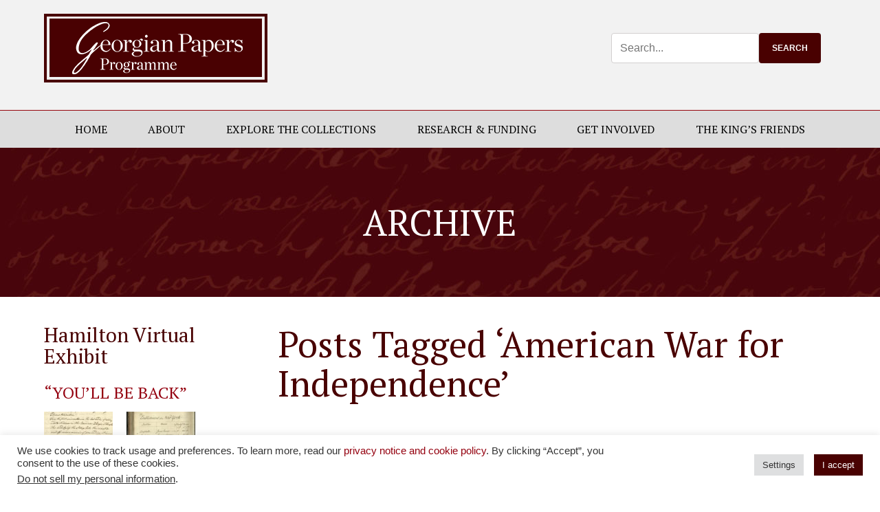

--- FILE ---
content_type: text/html; charset=UTF-8
request_url: https://georgianpapers.com/tag/american-war-for-independence/
body_size: 20354
content:
<!DOCTYPE html>

<html lang="en">
<head>

	<meta http-equiv="Content-Type" content="text/html; charset=UTF-8">

	<meta name="viewport" content="width=device-width">

	<meta name='robots' content='index, follow, max-image-preview:large, max-snippet:-1, max-video-preview:-1' />

	<!-- This site is optimized with the Yoast SEO plugin v17.9 - https://yoast.com/wordpress/plugins/seo/ -->
	<title>American War for Independence Archives | Georgian Papers Programme</title>
	<link rel="canonical" href="https://georgianpapers.com/tag/american-war-for-independence/" />
	<meta property="og:locale" content="en_GB" />
	<meta property="og:type" content="article" />
	<meta property="og:title" content="American War for Independence Archives | Georgian Papers Programme" />
	<meta property="og:url" content="https://georgianpapers.com/tag/american-war-for-independence/" />
	<meta property="og:site_name" content="Georgian Papers Programme" />
	<meta name="twitter:card" content="summary_large_image" />
	<meta name="twitter:site" content="@GeorgianPapers" />
	<script type="application/ld+json" class="yoast-schema-graph">{"@context":"https://schema.org","@graph":[{"@type":"Organization","@id":"https://georgianpapers.com/#organization","name":"Georgian Papers Programme","url":"https://georgianpapers.com/","sameAs":["https://twitter.com/GeorgianPapers"],"logo":{"@type":"ImageObject","@id":"https://georgianpapers.com/#logo","inLanguage":"en-GB","url":"https://georgianpapers.com/wp-content/uploads/2017/01/GPP-logo.png","contentUrl":"https://georgianpapers.com/wp-content/uploads/2017/01/GPP-logo.png","width":400,"height":123,"caption":"Georgian Papers Programme"},"image":{"@id":"https://georgianpapers.com/#logo"}},{"@type":"WebSite","@id":"https://georgianpapers.com/#website","url":"https://georgianpapers.com/","name":"Georgian Papers Programme","description":"Uncovering the historical papers of the Georgian Royal Family","publisher":{"@id":"https://georgianpapers.com/#organization"},"potentialAction":[{"@type":"SearchAction","target":{"@type":"EntryPoint","urlTemplate":"https://georgianpapers.com/?s={search_term_string}"},"query-input":"required name=search_term_string"}],"inLanguage":"en-GB"},{"@type":"CollectionPage","@id":"https://georgianpapers.com/tag/american-war-for-independence/#webpage","url":"https://georgianpapers.com/tag/american-war-for-independence/","name":"American War for Independence Archives | Georgian Papers Programme","isPartOf":{"@id":"https://georgianpapers.com/#website"},"breadcrumb":{"@id":"https://georgianpapers.com/tag/american-war-for-independence/#breadcrumb"},"inLanguage":"en-GB","potentialAction":[{"@type":"ReadAction","target":["https://georgianpapers.com/tag/american-war-for-independence/"]}]},{"@type":"BreadcrumbList","@id":"https://georgianpapers.com/tag/american-war-for-independence/#breadcrumb","itemListElement":[{"@type":"ListItem","position":1,"name":"Home","item":"https://georgianpapers.com/"},{"@type":"ListItem","position":2,"name":"American War for Independence"}]}]}</script>
	<!-- / Yoast SEO plugin. -->


<link rel='dns-prefetch' href='//cdnjs.cloudflare.com' />
<link rel='dns-prefetch' href='//fonts.googleapis.com' />
<link rel='dns-prefetch' href='//s.w.org' />
<link rel="alternate" type="application/rss+xml" title="Georgian Papers Programme &raquo; Feed" href="https://georgianpapers.com/feed/" />
<link rel="alternate" type="application/rss+xml" title="Georgian Papers Programme &raquo; Comments Feed" href="https://georgianpapers.com/comments/feed/" />
<link rel="alternate" type="application/rss+xml" title="Georgian Papers Programme &raquo; American War for Independence Tag Feed" href="https://georgianpapers.com/tag/american-war-for-independence/feed/" />
		<script type="text/javascript">
			window._wpemojiSettings = {"baseUrl":"https:\/\/s.w.org\/images\/core\/emoji\/13.1.0\/72x72\/","ext":".png","svgUrl":"https:\/\/s.w.org\/images\/core\/emoji\/13.1.0\/svg\/","svgExt":".svg","source":{"concatemoji":"https:\/\/georgianpapers.com\/wp-includes\/js\/wp-emoji-release.min.js?ver=5.8.12"}};
			!function(e,a,t){var n,r,o,i=a.createElement("canvas"),p=i.getContext&&i.getContext("2d");function s(e,t){var a=String.fromCharCode;p.clearRect(0,0,i.width,i.height),p.fillText(a.apply(this,e),0,0);e=i.toDataURL();return p.clearRect(0,0,i.width,i.height),p.fillText(a.apply(this,t),0,0),e===i.toDataURL()}function c(e){var t=a.createElement("script");t.src=e,t.defer=t.type="text/javascript",a.getElementsByTagName("head")[0].appendChild(t)}for(o=Array("flag","emoji"),t.supports={everything:!0,everythingExceptFlag:!0},r=0;r<o.length;r++)t.supports[o[r]]=function(e){if(!p||!p.fillText)return!1;switch(p.textBaseline="top",p.font="600 32px Arial",e){case"flag":return s([127987,65039,8205,9895,65039],[127987,65039,8203,9895,65039])?!1:!s([55356,56826,55356,56819],[55356,56826,8203,55356,56819])&&!s([55356,57332,56128,56423,56128,56418,56128,56421,56128,56430,56128,56423,56128,56447],[55356,57332,8203,56128,56423,8203,56128,56418,8203,56128,56421,8203,56128,56430,8203,56128,56423,8203,56128,56447]);case"emoji":return!s([10084,65039,8205,55357,56613],[10084,65039,8203,55357,56613])}return!1}(o[r]),t.supports.everything=t.supports.everything&&t.supports[o[r]],"flag"!==o[r]&&(t.supports.everythingExceptFlag=t.supports.everythingExceptFlag&&t.supports[o[r]]);t.supports.everythingExceptFlag=t.supports.everythingExceptFlag&&!t.supports.flag,t.DOMReady=!1,t.readyCallback=function(){t.DOMReady=!0},t.supports.everything||(n=function(){t.readyCallback()},a.addEventListener?(a.addEventListener("DOMContentLoaded",n,!1),e.addEventListener("load",n,!1)):(e.attachEvent("onload",n),a.attachEvent("onreadystatechange",function(){"complete"===a.readyState&&t.readyCallback()})),(n=t.source||{}).concatemoji?c(n.concatemoji):n.wpemoji&&n.twemoji&&(c(n.twemoji),c(n.wpemoji)))}(window,document,window._wpemojiSettings);
		</script>
		<style type="text/css">
img.wp-smiley,
img.emoji {
	display: inline !important;
	border: none !important;
	box-shadow: none !important;
	height: 1em !important;
	width: 1em !important;
	margin: 0 .07em !important;
	vertical-align: -0.1em !important;
	background: none !important;
	padding: 0 !important;
}
</style>
	<link rel='stylesheet' id='wp-block-library-css'  href='https://georgianpapers.com/wp-includes/css/dist/block-library/style.min.css?ver=5.8.12' type='text/css' media='all' />
<link rel='stylesheet' id='contact-form-7-css'  href='https://georgianpapers.com/wp-content/plugins/contact-form-7/includes/css/styles.css?ver=5.5.6.1' type='text/css' media='all' />
<link rel='stylesheet' id='cookie-law-info-css'  href='https://georgianpapers.com/wp-content/plugins/cookie-law-info/public/css/cookie-law-info-public.css?ver=2.0.8' type='text/css' media='all' />
<link rel='stylesheet' id='cookie-law-info-gdpr-css'  href='https://georgianpapers.com/wp-content/plugins/cookie-law-info/public/css/cookie-law-info-gdpr.css?ver=2.0.8' type='text/css' media='all' />
<link rel='stylesheet' id='ctf_styles-css'  href='https://georgianpapers.com/wp-content/plugins/custom-twitter-feeds/css/ctf-styles.min.css?ver=1.8.4' type='text/css' media='all' />
<link rel='stylesheet' id='siteorigin-widgets-css'  href='https://georgianpapers.com/wp-content/plugins/so-widgets-bundle/widgets/features/css/style.css?ver=1.70.4' type='text/css' media='all' />
<link rel='stylesheet' id='sow-features-default-599b2d5c1b08-css'  href='https://georgianpapers.com/wp-content/uploads/siteorigin-widgets/sow-features-default-599b2d5c1b08.css?ver=5.8.12' type='text/css' media='all' />
<link rel='stylesheet' id='sow-social-media-buttons-atom-a7532b42e0db-css'  href='https://georgianpapers.com/wp-content/uploads/siteorigin-widgets/sow-social-media-buttons-atom-a7532b42e0db.css?ver=5.8.12' type='text/css' media='all' />
<link rel='stylesheet' id='wpel-style-css'  href='https://georgianpapers.com/wp-content/plugins/wp-external-links/public/css/wpel.css?ver=2.50' type='text/css' media='all' />
<link rel='stylesheet' id='wp-fullcalendar-css'  href='https://georgianpapers.com/wp-content/plugins/wp-fullcalendar/includes/css/main.css?ver=1.4.1' type='text/css' media='all' />
<link rel='stylesheet' id='wp-fullcalendar-tippy-light-css'  href='https://georgianpapers.com/wp-content/plugins/wp-fullcalendar/includes/css/tippy/light.css?ver=1.4.1' type='text/css' media='all' />
<link rel='stylesheet' id='jquery-ui-css'  href='https://georgianpapers.com/wp-content/plugins/wp-fullcalendar/includes/css/jquery-ui/flick/jquery-ui.min.css?ver=1.4.1' type='text/css' media='all' />
<link rel='stylesheet' id='jquery-ui-theme-css'  href='https://georgianpapers.com/wp-content/plugins/wp-fullcalendar/includes/css/jquery-ui/flick/theme.css?ver=1.4.1' type='text/css' media='all' />
<link rel='stylesheet' id='google_font-css'  href='https://fonts.googleapis.com/css?family=PT+Serif%3A400%2C400i&#038;ver=5.8.12' type='text/css' media='all' />
<link rel='stylesheet' id='main-css'  href='https://georgianpapers.com/wp-content/themes/georgian/style.css?ver=5.8.12' type='text/css' media='all' />
<link rel='stylesheet' id='wp-members-css'  href='https://georgianpapers.com/wp-content/plugins/wp-members/assets/css/forms/generic-no-float.min.css?ver=3.5.5.1' type='text/css' media='all' />
<link rel='stylesheet' id='slb_core-css'  href='https://georgianpapers.com/wp-content/plugins/simple-lightbox/client/css/app.css?ver=2.9.4' type='text/css' media='all' />
<link rel='stylesheet' id='wp-members-ul-css'  href='https://georgianpapers.com/wp-content/plugins/wp-members-user-list/css/wp-members-generic-ul.css?ver=5.8.12' type='text/css' media='all' />
<script type='text/javascript' src='https://georgianpapers.com/wp-includes/js/tinymce/tinymce.min.js?ver=49110-20201110' id='wp-tinymce-root-js'></script>
<script type='text/javascript' src='https://georgianpapers.com/wp-includes/js/tinymce/plugins/compat3x/plugin.min.js?ver=49110-20201110' id='wp-tinymce-js'></script>
<script type='text/javascript' src='https://georgianpapers.com/wp-includes/js/jquery/jquery.min.js?ver=3.6.0' id='jquery-core-js'></script>
<script type='text/javascript' src='https://georgianpapers.com/wp-includes/js/jquery/jquery-migrate.min.js?ver=3.3.2' id='jquery-migrate-js'></script>
<script type='text/javascript' src='https://georgianpapers.com/wp-includes/js/dist/vendor/regenerator-runtime.min.js?ver=0.13.7' id='regenerator-runtime-js'></script>
<script type='text/javascript' src='https://georgianpapers.com/wp-includes/js/dist/vendor/wp-polyfill.min.js?ver=3.15.0' id='wp-polyfill-js'></script>
<script type='text/javascript' id='cookie-law-info-js-extra'>
/* <![CDATA[ */
var Cli_Data = {"nn_cookie_ids":[],"cookielist":[],"non_necessary_cookies":[],"ccpaEnabled":"fffffff","ccpaRegionBased":"fffffff","ccpaBarEnabled":"fffffff","strictlyEnabled":["necessary","obligatoire"],"ccpaType":"ccpa_gdpr","js_blocking":"","custom_integration":"","triggerDomRefresh":"","secure_cookies":""};
var cli_cookiebar_settings = {"animate_speed_hide":"500","animate_speed_show":"500","background":"#ffffff","border":"#b1a6a6c2","border_on":"","button_1_button_colour":"#490101","button_1_button_hover":"#3a0101","button_1_link_colour":"#fff","button_1_as_button":"1","button_1_new_win":"","button_2_button_colour":"#490101","button_2_button_hover":"#3a0101","button_2_link_colour":"#ffffff","button_2_as_button":"1","button_2_hidebar":"","button_3_button_colour":"#dedfe0","button_3_button_hover":"#b2b2b3","button_3_link_colour":"#333333","button_3_as_button":"1","button_3_new_win":"","button_4_button_colour":"#dedfe0","button_4_button_hover":"#b2b2b3","button_4_link_colour":"#333333","button_4_as_button":"1","button_7_button_colour":"#490101","button_7_button_hover":"#3a0101","button_7_link_colour":"#fff","button_7_as_button":"fffffff","button_7_new_win":"fffffff","font_family":"inherit","header_fix":"","notify_animate_hide":"1","notify_animate_show":"","notify_div_id":"#cookie-law-info-bar","notify_position_horizontal":"right","notify_position_vertical":"bottom","scroll_close":"","scroll_close_reload":"","accept_close_reload":"","reject_close_reload":"","showagain_tab":"","showagain_background":"#fff","showagain_border":"#000","showagain_div_id":"#cookie-law-info-again","showagain_x_position":"100px","text":"#333333","show_once_yn":"","show_once":"10000","logging_on":"","as_popup":"","popup_overlay":"1","bar_heading_text":"","cookie_bar_as":"banner","popup_showagain_position":"bottom-right","widget_position":"right"};
var log_object = {"ajax_url":"https:\/\/georgianpapers.com\/wp-admin\/admin-ajax.php"};
/* ]]> */
</script>
<script type='text/javascript' src='https://georgianpapers.com/wp-content/plugins/cookie-law-info/public/js/cookie-law-info-public.js?ver=2.0.8' id='cookie-law-info-js'></script>
<script type='text/javascript' id='cookie-law-info-ccpa-js-extra'>
/* <![CDATA[ */
var ccpa_data = {"opt_out_prompt":"Do you really wish to opt out?","opt_out_confirm":"Confirm","opt_out_cancel":"Cancel"};
/* ]]> */
</script>
<script type='text/javascript' src='https://georgianpapers.com/wp-content/plugins/cookie-law-info/admin/modules/ccpa/assets/js/cookie-law-info-ccpa.js?ver=2.0.8' id='cookie-law-info-ccpa-js'></script>
<script type='text/javascript' src='https://georgianpapers.com/wp-includes/js/jquery/ui/core.min.js?ver=1.12.1' id='jquery-ui-core-js'></script>
<script type='text/javascript' src='https://georgianpapers.com/wp-includes/js/jquery/ui/mouse.min.js?ver=1.12.1' id='jquery-ui-mouse-js'></script>
<script type='text/javascript' src='https://georgianpapers.com/wp-includes/js/jquery/ui/sortable.min.js?ver=1.12.1' id='jquery-ui-sortable-js'></script>
<script type='text/javascript' src='https://georgianpapers.com/wp-includes/js/jquery/ui/datepicker.min.js?ver=1.12.1' id='jquery-ui-datepicker-js'></script>
<script type='text/javascript' id='jquery-ui-datepicker-js-after'>
jQuery(document).ready(function(jQuery){jQuery.datepicker.setDefaults({"closeText":"Close","currentText":"Today","monthNames":["January","February","March","April","May","June","July","August","September","October","November","December"],"monthNamesShort":["Jan","Feb","Mar","Apr","May","Jun","Jul","Aug","Sep","Oct","Nov","Dec"],"nextText":"Next","prevText":"Previous","dayNames":["Sunday","Monday","Tuesday","Wednesday","Thursday","Friday","Saturday"],"dayNamesShort":["Sun","Mon","Tue","Wed","Thu","Fri","Sat"],"dayNamesMin":["S","M","T","W","T","F","S"],"dateFormat":"MM d, yy","firstDay":1,"isRTL":false});});
</script>
<script type='text/javascript' src='https://georgianpapers.com/wp-includes/js/jquery/ui/menu.min.js?ver=1.12.1' id='jquery-ui-menu-js'></script>
<script type='text/javascript' src='https://georgianpapers.com/wp-includes/js/dist/dom-ready.min.js?ver=71883072590656bf22c74c7b887df3dd' id='wp-dom-ready-js'></script>
<script type='text/javascript' src='https://georgianpapers.com/wp-includes/js/dist/hooks.min.js?ver=a7edae857aab69d69fa10d5aef23a5de' id='wp-hooks-js'></script>
<script type='text/javascript' src='https://georgianpapers.com/wp-includes/js/dist/i18n.min.js?ver=5f1269854226b4dd90450db411a12b79' id='wp-i18n-js'></script>
<script type='text/javascript' id='wp-i18n-js-after'>
wp.i18n.setLocaleData( { 'text direction\u0004ltr': [ 'ltr' ] } );
</script>
<script type='text/javascript' id='wp-a11y-js-translations'>
( function( domain, translations ) {
	var localeData = translations.locale_data[ domain ] || translations.locale_data.messages;
	localeData[""].domain = domain;
	wp.i18n.setLocaleData( localeData, domain );
} )( "default", {"translation-revision-date":"2025-10-08 12:56:03+0000","generator":"GlotPress\/4.0.1","domain":"messages","locale_data":{"messages":{"":{"domain":"messages","plural-forms":"nplurals=2; plural=n != 1;","lang":"en_GB"},"Notifications":["Notifications"]}},"comment":{"reference":"wp-includes\/js\/dist\/a11y.js"}} );
</script>
<script type='text/javascript' src='https://georgianpapers.com/wp-includes/js/dist/a11y.min.js?ver=0ac8327cc1c40dcfdf29716affd7ac63' id='wp-a11y-js'></script>
<script type='text/javascript' id='jquery-ui-autocomplete-js-extra'>
/* <![CDATA[ */
var uiAutocompleteL10n = {"noResults":"No results found.","oneResult":"1 result found. Use up and down arrow keys to navigate.","manyResults":"%d results found. Use up and down arrow keys to navigate.","itemSelected":"Item selected."};
/* ]]> */
</script>
<script type='text/javascript' src='https://georgianpapers.com/wp-includes/js/jquery/ui/autocomplete.min.js?ver=1.12.1' id='jquery-ui-autocomplete-js'></script>
<script type='text/javascript' src='https://georgianpapers.com/wp-includes/js/jquery/ui/resizable.min.js?ver=1.12.1' id='jquery-ui-resizable-js'></script>
<script type='text/javascript' src='https://georgianpapers.com/wp-includes/js/jquery/ui/draggable.min.js?ver=1.12.1' id='jquery-ui-draggable-js'></script>
<script type='text/javascript' src='https://georgianpapers.com/wp-includes/js/jquery/ui/controlgroup.min.js?ver=1.12.1' id='jquery-ui-controlgroup-js'></script>
<script type='text/javascript' src='https://georgianpapers.com/wp-includes/js/jquery/ui/checkboxradio.min.js?ver=1.12.1' id='jquery-ui-checkboxradio-js'></script>
<script type='text/javascript' src='https://georgianpapers.com/wp-includes/js/jquery/ui/button.min.js?ver=1.12.1' id='jquery-ui-button-js'></script>
<script type='text/javascript' src='https://georgianpapers.com/wp-includes/js/jquery/ui/dialog.min.js?ver=1.12.1' id='jquery-ui-dialog-js'></script>
<script type='text/javascript' id='events-manager-js-extra'>
/* <![CDATA[ */
var EM = {"ajaxurl":"https:\/\/georgianpapers.com\/wp-admin\/admin-ajax.php","locationajaxurl":"https:\/\/georgianpapers.com\/wp-admin\/admin-ajax.php?action=locations_search","firstDay":"1","locale":"en","dateFormat":"dd\/mm\/yy","ui_css":"https:\/\/georgianpapers.com\/wp-content\/plugins\/events-manager\/includes\/css\/jquery-ui.min.css","show24hours":"0","is_ssl":"1","google_maps_api":"AIzaSyDitR3slV9rdtJ-6dRmibhG3qzkJah4gf4","txt_search":"Search","txt_searching":"Searching...","txt_loading":"Loading..."};
/* ]]> */
</script>
<script type='text/javascript' src='https://georgianpapers.com/wp-content/plugins/events-manager/includes/js/events-manager.js?ver=5.99912' id='events-manager-js'></script>
<script type='text/javascript' src='https://georgianpapers.com/wp-includes/js/jquery/ui/selectmenu.min.js?ver=1.12.1' id='jquery-ui-selectmenu-js'></script>
<script type='text/javascript' src='https://georgianpapers.com/wp-includes/js/jquery/ui/tooltip.min.js?ver=1.12.1' id='jquery-ui-tooltip-js'></script>
<script type='text/javascript' src='https://georgianpapers.com/wp-includes/js/dist/vendor/moment.min.js?ver=2.29.1' id='moment-js'></script>
<script type='text/javascript' id='moment-js-after'>
moment.updateLocale( 'en_GB', {"months":["January","February","March","April","May","June","July","August","September","October","November","December"],"monthsShort":["Jan","Feb","Mar","Apr","May","Jun","Jul","Aug","Sep","Oct","Nov","Dec"],"weekdays":["Sunday","Monday","Tuesday","Wednesday","Thursday","Friday","Saturday"],"weekdaysShort":["Sun","Mon","Tue","Wed","Thu","Fri","Sat"],"week":{"dow":1},"longDateFormat":{"LT":"g:i a","LTS":null,"L":null,"LL":"F j, Y","LLL":"j F Y H:i","LLLL":null}} );
</script>
<script type='text/javascript' id='wp-fullcalendar-js-extra'>
/* <![CDATA[ */
var WPFC = {"ajaxurl":"https:\/\/georgianpapers.com\/wp-admin\/admin-ajax.php?action=WP_FullCalendar","firstDay":"1","wpfc_theme":"jquery-ui","wpfc_limit":"3","wpfc_limit_txt":"more ...","timeFormat":"h(:mm)A","defaultView":"month","weekends":"true","header":{"left":"prev,next today","center":"title","right":"month,agendaWeek"},"wpfc_qtips":"1","tippy_theme":"light-border","tippy_placement":"top","tippy_loading":"Loading..."};
/* ]]> */
</script>
<script type='text/javascript' src='https://georgianpapers.com/wp-content/plugins/wp-fullcalendar/includes/js/main.js?ver=1.4.1' id='wp-fullcalendar-js'></script>
<script type='text/javascript' src='https://cdnjs.cloudflare.com/ajax/libs/jquery.matchHeight/0.7.2/jquery.matchHeight-min.js?ver=0.7.2' id='matchHeight-js'></script>
<link rel="https://api.w.org/" href="https://georgianpapers.com/wp-json/" /><link rel="alternate" type="application/json" href="https://georgianpapers.com/wp-json/wp/v2/tags/21" />
		<!-- GA Google Analytics @ https://m0n.co/ga -->
		<script>
			(function(i,s,o,g,r,a,m){i['GoogleAnalyticsObject']=r;i[r]=i[r]||function(){
			(i[r].q=i[r].q||[]).push(arguments)},i[r].l=1*new Date();a=s.createElement(o),
			m=s.getElementsByTagName(o)[0];a.async=1;a.src=g;m.parentNode.insertBefore(a,m)
			})(window,document,'script','https://www.google-analytics.com/analytics.js','ga');
			ga('create', 'UA-105614476-1', 'auto');
			ga('set', 'anonymizeIp', true);
			ga('send', 'pageview');
		</script>

	<link rel="icon" href="https://georgianpapers.com/wp-content/uploads/2016/04/cropped-cropped-254950-1330620135-32x32.jpg" sizes="32x32" />
<link rel="icon" href="https://georgianpapers.com/wp-content/uploads/2016/04/cropped-cropped-254950-1330620135-192x192.jpg" sizes="192x192" />
<link rel="apple-touch-icon" href="https://georgianpapers.com/wp-content/uploads/2016/04/cropped-cropped-254950-1330620135-180x180.jpg" />
<meta name="msapplication-TileImage" content="https://georgianpapers.com/wp-content/uploads/2016/04/cropped-cropped-254950-1330620135-270x270.jpg" />
		<style type="text/css" id="wp-custom-css">
			#panel-14451-2-0-1> .panel-widget-style, #panel-14451-2-1-1> .panel-widget-style, #panel-14451-2-2-1> .panel-widget-style, #panel-14451-2-3-1> .panel-widget-style, #panel-14451-4-0-1> .panel-widget-style, #panel-14451-4-1-1> .panel-widget-style, #panel-14451-4-2-1> .panel-widget-style, #panel-14451-4-3-1> .panel-widget-style, #panel-14451-6-0-1> .panel-widget-style, #panel-14451-6-1-1> .panel-widget-style, #panel-14451-6-2-1> .panel-widget-style, #panel-14451-6-3-1> .panel-widget-style, #panel-14451-8-1-1> .panel-widget-style, #panel-14451-8-2-1> .panel-widget-style, #panel-14451-10-0-1> .panel-widget-style, #panel-14451-10-1-1> .panel-widget-style, #panel-14451-10-2-1> .panel-widget-style, #panel-14451-10-3-1> .panel-widget-style, #panel-14451-12-0-1> .panel-widget-style, #panel-14451-12-1-1> .panel-widget-style, #panel-14451-12-2-1> .panel-widget-style, #panel-14451-12-3-1> .panel-widget-style {
	color: #737373;
	font-weight: 400;
}
.main.right h3 {
	margin-bottom: 10px;
}
form#searchform {
    display: flex;
    flex-flow: row nowrap;
}
.post .pull-left .attachment-thumbnail {
    margin-right: 20px;
}
em.cat-post-date.small {
    padding-bottom: 10px;
    display: block;
}
@media (max-width: 1300px){
.nav--main ul li a {
    padding: 15px 15px;
}
}		</style>
		
</head>

<body class="archive tag tag-american-war-for-independence tag-21">

<header role="banner">
	<section class="logo">

		<div class="container branding">

			<a href="https://georgianpapers.com" data-wpel-link="internal"><img src="https://georgianpapers.com/wp-content/themes/georgian/images/GPP-logo.png" alt="Georgian Papers Programme"></a>

		<div class="header__right">
			<div id="search-6" class="header-widget widget_search"><form action="https://georgianpapers.com" id="searchform" class="searchform" method="get">
	<input type="text" id="s" name="s" placeholder="Search..." />    
    <input type="submit" value="Search" id="searchsubmit" />
</form></div>		</div>

		</div><!-- end container -->

		<a href="#" id="menu-toggle" class="menu-toggle">&#9776;</a>

	</section><!-- end logo -->

<div class="header__nav">

	<div class="container clearfix">

		<nav id="nav" class="nav--main"><ul id="menu-main-menu" class=""><li id="menu-item-15053" class="menu-item menu-item-type-post_type menu-item-object-page menu-item-home menu-item-15053"><a href="https://georgianpapers.com/" data-wpel-link="internal">Home</a></li>
<li id="menu-item-14786" class="menu-item menu-item-type-post_type menu-item-object-page menu-item-has-children menu-item-14786"><a href="https://georgianpapers.com/about/" data-wpel-link="internal">About</a>
<ul class="sub-menu">
	<li id="menu-item-14817" class="menu-item menu-item-type-post_type menu-item-object-page menu-item-14817"><a href="https://georgianpapers.com/about/governance/" data-wpel-link="internal">Governance</a></li>
	<li id="menu-item-14794" class="menu-item menu-item-type-post_type menu-item-object-page menu-item-14794"><a href="https://georgianpapers.com/about/the-team/" data-wpel-link="internal">The Team</a></li>
	<li id="menu-item-14482" class="menu-item menu-item-type-post_type menu-item-object-page menu-item-14482"><a href="https://georgianpapers.com/about/blog/" data-wpel-link="internal">Blog</a></li>
	<li id="menu-item-14793" class="menu-item menu-item-type-post_type menu-item-object-page menu-item-14793"><a href="https://georgianpapers.com/about/gpp-news/" data-wpel-link="internal">GPP In the News</a></li>
	<li id="menu-item-14466" class="menu-item menu-item-type-post_type menu-item-object-page menu-item-14466"><a href="https://georgianpapers.com/about/partners-participants/" data-wpel-link="internal">Partners &#038; Participants</a></li>
	<li id="menu-item-14475" class="menu-item menu-item-type-post_type menu-item-object-page menu-item-14475"><a href="https://georgianpapers.com/about/funding/" data-wpel-link="internal">Funding</a></li>
	<li id="menu-item-14792" class="menu-item menu-item-type-post_type menu-item-object-page menu-item-14792"><a href="https://georgianpapers.com/about/contact-us/" data-wpel-link="internal">Contact us</a></li>
	<li id="menu-item-14795" class="menu-item menu-item-type-post_type menu-item-object-page menu-item-14795"><a href="https://georgianpapers.com/about/press-contact/" data-wpel-link="internal">Press Contact</a></li>
	<li id="menu-item-14796" class="menu-item menu-item-type-post_type menu-item-object-page menu-item-privacy-policy menu-item-14796"><a href="https://georgianpapers.com/about/privacy-notice-and-cookie-policy/" data-wpel-link="internal">Privacy Notice and Cookie Policy</a></li>
	<li id="menu-item-14471" class="menu-item menu-item-type-post_type menu-item-object-page menu-item-14471"><a href="https://georgianpapers.com/about/copyright/" data-wpel-link="internal">Copyright</a></li>
</ul>
</li>
<li id="menu-item-14452" class="menu-item menu-item-type-post_type menu-item-object-page menu-item-has-children menu-item-14452"><a href="https://georgianpapers.com/explore-the-collections/" data-wpel-link="internal">Explore the Collections</a>
<ul class="sub-menu">
	<li id="menu-item-15107" class="menu-item menu-item-type-post_type menu-item-object-page menu-item-15107"><a href="https://georgianpapers.com/explore-the-collections/whats-new/" data-wpel-link="internal">What&#8217;s New</a></li>
	<li id="menu-item-14455" class="menu-item menu-item-type-post_type menu-item-object-page menu-item-14455"><a href="https://georgianpapers.com/explore-the-collections/collections/" data-wpel-link="internal">Catalogue &#038; Collections</a></li>
	<li id="menu-item-14453" class="menu-item menu-item-type-post_type menu-item-object-page menu-item-14453"><a href="https://georgianpapers.com/explore-the-collections/virtual-exhibits/" data-wpel-link="internal">Virtual Exhibits</a></li>
	<li id="menu-item-14454" class="menu-item menu-item-type-post_type menu-item-object-page menu-item-14454"><a href="https://georgianpapers.com/explore-the-collections/creating-digital-archive/" data-wpel-link="internal">Behind the Scenes: Creating a Digital Archive</a></li>
</ul>
</li>
<li id="menu-item-14787" class="menu-item menu-item-type-post_type menu-item-object-page menu-item-has-children menu-item-14787"><a href="https://georgianpapers.com/research-funding/" data-wpel-link="internal">Research &#038; Funding</a>
<ul class="sub-menu">
	<li id="menu-item-15205" class="menu-item menu-item-type-post_type menu-item-object-page menu-item-15205"><a href="https://georgianpapers.com/research-funding/scholarly-research/" data-wpel-link="internal">Scholarly Research</a></li>
	<li id="menu-item-15109" class="menu-item menu-item-type-post_type menu-item-object-page menu-item-15109"><a href="https://georgianpapers.com/research-funding/digital-history/" data-wpel-link="internal">Digital History</a></li>
	<li id="menu-item-15506" class="menu-item menu-item-type-post_type menu-item-object-page menu-item-15506"><a href="https://georgianpapers.com/research-funding/transcription/" data-wpel-link="internal">Transcription</a></li>
	<li id="menu-item-15112" class="menu-item menu-item-type-post_type menu-item-object-page menu-item-15112"><a href="https://georgianpapers.com/get-involved/fellowships/" data-wpel-link="internal">Faculty &#038; Fellowships</a></li>
	<li id="menu-item-15209" class="menu-item menu-item-type-post_type menu-item-object-page menu-item-15209"><a href="https://georgianpapers.com/research-funding/resources/" data-wpel-link="internal">Resources</a></li>
	<li id="menu-item-15116" class="menu-item menu-item-type-post_type menu-item-object-page menu-item-15116"><a href="https://georgianpapers.com/about/funding/" data-wpel-link="internal">Funding</a></li>
</ul>
</li>
<li id="menu-item-14788" class="menu-item menu-item-type-post_type menu-item-object-page menu-item-has-children menu-item-14788"><a href="https://georgianpapers.com/get-involved/" data-wpel-link="internal">Get Involved</a>
<ul class="sub-menu">
	<li id="menu-item-14887" class="menu-item menu-item-type-post_type menu-item-object-page menu-item-14887"><a href="https://georgianpapers.com/get-involved/events/" data-wpel-link="internal">Events</a></li>
	<li id="menu-item-15108" class="menu-item menu-item-type-post_type menu-item-object-page menu-item-15108"><a href="https://georgianpapers.com/get-involved/transcription/" data-wpel-link="internal">Be a Transcriber</a></li>
	<li id="menu-item-15110" class="menu-item menu-item-type-post_type menu-item-object-page menu-item-15110"><a href="https://georgianpapers.com/get-involved/fellowships/" data-wpel-link="internal">Faculty &#038; Fellowships</a></li>
	<li id="menu-item-14815" class="menu-item menu-item-type-post_type menu-item-object-page menu-item-14815"><a href="https://georgianpapers.com/get-involved/full_list_fellows/" data-wpel-link="internal">Full List of Fellows</a></li>
	<li id="menu-item-14814" class="menu-item menu-item-type-post_type menu-item-object-page menu-item-14814"><a href="https://georgianpapers.com/get-involved/visiting-the-royal-archives/" data-wpel-link="internal">Visiting the Royal Archives</a></li>
	<li id="menu-item-14889" class="menu-item menu-item-type-post_type menu-item-object-page menu-item-14889"><a href="https://georgianpapers.com/get-involved/watch-and-listen/" data-wpel-link="internal">Watch and Listen to Events</a></li>
</ul>
</li>
<li id="menu-item-14789" class="menu-item menu-item-type-post_type menu-item-object-page menu-item-has-children menu-item-14789"><a href="https://georgianpapers.com/kings-friends/" data-wpel-link="internal">The King&#8217;s Friends</a>
<ul class="sub-menu">
	<li id="menu-item-14790" class="menu-item menu-item-type-post_type menu-item-object-page menu-item-14790"><a href="https://georgianpapers.com/kings-friends/join-kings-friends/" data-wpel-link="internal">Sign up to King&#8217;s Friends</a></li>
	<li id="menu-item-15121" class="menu-item menu-item-type-post_type menu-item-object-page menu-item-15121"><a href="https://georgianpapers.com/kings-friends/login-to-kings-friends/" data-wpel-link="internal">Login to King&#8217;s Friends</a></li>
	<li id="menu-item-14808" class="menu-item menu-item-type-post_type menu-item-object-page menu-item-14808"><a href="https://georgianpapers.com/kings-friends/kings-friends-members-area/" data-wpel-link="internal">King&#8217;s Friends Members Area</a></li>
	<li id="menu-item-14809" class="menu-item menu-item-type-post_type menu-item-object-page menu-item-14809"><a href="https://georgianpapers.com/kings-friends/kings-friends-network-privacy-notice/" data-wpel-link="internal">King&#8217;s Friends Network Privacy Notice</a></li>
</ul>
</li>
</ul></nav>
	</div><!-- end container -->

</nav><!-- end navigation -->
</header>


	<section class="banner title">

		<div class="container">
	

		
			<h1>Archive</h1>

		
		</div><!-- end container -->

	</section><!-- end title -->


<section class="content">
	
	<div class="container clearfix">

		<div class="main right clearfix">

			
	 			
	 			<h1>

					Posts Tagged &#8216;American War for Independence&#8217;

					
				</h1>

								
					<article class="post">


<h2><a href="https://georgianpapers.com/2020/09/28/oi-gpp-fellow-rick-atkinson-wins-geo-washington-prize/" title="OI-GPP Fellow Rick Atkinson wins Geo. Washington Prize" data-wpel-link="internal">OI-GPP Fellow Rick Atkinson wins Geo. Washington Prize</a></h2>
	<em class="cat-post-date small">Posted on: September 28th, 2020 by Omohundro <a href="https://georgianpapers.com/2020/09/28/oi-gpp-fellow-rick-atkinson-wins-geo-washington-prize/#respond" class="comments-link" data-wpel-link="internal">No Comments</a></em>
	<div class="clearfix">
					<a href="https://georgianpapers.com/2020/09/28/oi-gpp-fellow-rick-atkinson-wins-geo-washington-prize/" data-wpel-link="internal"><span class="pull-left"><img width="150" height="150" src="https://georgianpapers.com/wp-content/uploads/2020/09/Mount-Vernon-print-150x150.jpg" class="attachment-thumbnail size-thumbnail wp-post-image" alt="" loading="lazy" /></span></a>
		
		<p>We are pleased to announce that prize-winning and best-selling author Rick Atkinson has garnered yet more praise for his book The British Are Coming: the War for America, Lexington to Princeton, 1775-1777 (Henry Holt &amp; Co.) which incorporates research done during his stay in the archives. The following is reprinted from the Mount Vernon blog announcing the prize.… <a class="read-more" href="https://georgianpapers.com/2020/09/28/oi-gpp-fellow-rick-atkinson-wins-geo-washington-prize/" data-wpel-link="internal">Read More &raquo;</a></p>
	</div>

</article><!-- end post -->

								
					<article class="post">


<h2><a href="https://georgianpapers.com/2020/05/21/new-material-published-on-georgian-papers-online/" title="New material published on Georgian Papers Online" data-wpel-link="internal">New material published on Georgian Papers Online</a></h2>
	<em class="cat-post-date small">Posted on: May 21st, 2020 by Oliver Walton <a href="https://georgianpapers.com/2020/05/21/new-material-published-on-georgian-papers-online/#respond" class="comments-link" data-wpel-link="internal">No Comments</a></em>
	<div class="clearfix">
					<a href="https://georgianpapers.com/2020/05/21/new-material-published-on-georgian-papers-online/" data-wpel-link="internal"><span class="pull-left"><img width="150" height="150" src="https://georgianpapers.com/wp-content/uploads/2019/10/default_post_sq-150x150.png" class="attachment-thumbnail default-featured-img" alt="" loading="lazy" srcset="https://georgianpapers.com/wp-content/uploads/2019/10/default_post_sq-150x150.png 150w, https://georgianpapers.com/wp-content/uploads/2019/10/default_post_sq.png 245w" sizes="(max-width: 150px) 100vw, 150px" /></span></a>
		
		<p>The latest tranche of Georgian Papers has been published by the Royal Archives as part of the Georgian Papers Programme to digitise, publish, interpret and foster use of this neglected collection of historic papers. The latest batch of nearly 19,000 pages includes important collections which shed light on the lives of Princess Charlotte (1796-1817) and… <a class="read-more" href="https://georgianpapers.com/2020/05/21/new-material-published-on-georgian-papers-online/" data-wpel-link="internal">Read More &raquo;</a></p>
	</div>

</article><!-- end post -->

								
					<article class="post">


<h2><a href="https://georgianpapers.com/2020/02/03/book-now-for-2020-sons-of-the-american-revolution-gpp-lecture/" title="Book now for 2020 Sons of the American Revolution GPP Lecture!" data-wpel-link="internal">Book now for 2020 Sons of the American Revolution GPP Lecture!</a></h2>
	<em class="cat-post-date small">Posted on: February 3rd, 2020 by Arthur Burns <a href="https://georgianpapers.com/2020/02/03/book-now-for-2020-sons-of-the-american-revolution-gpp-lecture/#respond" class="comments-link" data-wpel-link="internal">No Comments</a></em>
	<div class="clearfix">
					<a href="https://georgianpapers.com/2020/02/03/book-now-for-2020-sons-of-the-american-revolution-gpp-lecture/" data-wpel-link="internal"><span class="pull-left"><img width="150" height="140" src="https://georgianpapers.com/wp-content/uploads/2020/02/David-armitage-150x140.jpg" class="attachment-thumbnail size-thumbnail wp-post-image" alt="" loading="lazy" /></span></a>
		
		<p>On 17 March 2020 Professor David Armitage (Harvard University), Sons of the American Revolution Visiting Professor at King&#8217;s College London, will deliver the 2020 Sons of the American Revolution GPP Lecture on the theme of &#8216;George III and the Law of Nations&#8217;. The lecture is a public event free to all.   In his lecture,… <a class="read-more" href="https://georgianpapers.com/2020/02/03/book-now-for-2020-sons-of-the-american-revolution-gpp-lecture/" data-wpel-link="internal">Read More &raquo;</a></p>
	</div>

</article><!-- end post -->

								
					<article class="post">


<h2><a href="https://georgianpapers.com/2019/05/14/beginning-with-george-rick-atkinsons-the-british-are-coming/" title="Beginning with George:  Rick Atkinson’s The British Are Coming" data-wpel-link="internal">Beginning with George:  Rick Atkinson’s The British Are Coming</a></h2>
	<em class="cat-post-date small">Posted on: May 14th, 2019 by Arthur Burns <a href="https://georgianpapers.com/2019/05/14/beginning-with-george-rick-atkinsons-the-british-are-coming/#comments" class="comments-link" data-wpel-link="internal">2 Comments</a></em>
	<div class="clearfix">
					<a href="https://georgianpapers.com/2019/05/14/beginning-with-george-rick-atkinsons-the-british-are-coming/" data-wpel-link="internal"><span class="pull-left"><img width="150" height="150" src="https://georgianpapers.com/wp-content/uploads/2019/05/Royal-Fleet-150x150.jpg" class="attachment-thumbnail size-thumbnail wp-post-image" alt="" loading="lazy" /></span></a>
		
		<p>By Karin Wulf and Arthur Burns &nbsp; &nbsp; Does the American Revolution begin with George III?  In Rick Atkinson’s new book, The British are Coming: The War for America, Lexington to Princeton, 1775-1777, the first volume in his planned trilogy on the military history of the Revolution, it does.  It begins, in fact, with the… <a class="read-more" href="https://georgianpapers.com/2019/05/14/beginning-with-george-rick-atkinsons-the-british-are-coming/" data-wpel-link="internal">Read More &raquo;</a></p>
	</div>

</article><!-- end post -->

								
					<article class="post">


<h2><a href="https://georgianpapers.com/2019/03/06/lessons-from-the-american-revolutionary-war-sir-henry-clintons-analysis-of-the-allied-invasion-of-france-1792/" title="LESSONS FROM THE AMERICAN REVOLUTIONARY WAR: SIR HENRY CLINTON’S ANALYSIS OF THE ALLIED INVASION OF FRANCE, 1792" data-wpel-link="internal">LESSONS FROM THE AMERICAN REVOLUTIONARY WAR: SIR HENRY CLINTON’S ANALYSIS OF THE ALLIED INVASION OF FRANCE, 1792</a></h2>
	<em class="cat-post-date small">Posted on: March 6th, 2019 by Arthur Burns <a href="https://georgianpapers.com/2019/03/06/lessons-from-the-american-revolutionary-war-sir-henry-clintons-analysis-of-the-allied-invasion-of-france-1792/#respond" class="comments-link" data-wpel-link="internal">No Comments</a></em>
	<div class="clearfix">
					<a href="https://georgianpapers.com/2019/03/06/lessons-from-the-american-revolutionary-war-sir-henry-clintons-analysis-of-the-allied-invasion-of-france-1792/" data-wpel-link="internal"><span class="pull-left"><img width="150" height="150" src="https://georgianpapers.com/wp-content/uploads/2019/03/DP274917-CLinton-e1551867078599-150x150.jpg" class="attachment-thumbnail size-thumbnail wp-post-image" alt="" loading="lazy" /></span></a>
		
		<p>By Dr Michael Rowe, Reader in European History, King&#8217;s College London On 20 September 1792, a French army some 32,000 strong defeated a slightly larger force of predominantly Prussian troops near the town of Valmy in north-eastern France. The battle is one of the most important in history. It was by no means the largest… <a class="read-more" href="https://georgianpapers.com/2019/03/06/lessons-from-the-american-revolutionary-war-sir-henry-clintons-analysis-of-the-allied-invasion-of-france-1792/" data-wpel-link="internal">Read More &raquo;</a></p>
	</div>

</article><!-- end post -->

								
					<article class="post">


<h2><a href="https://georgianpapers.com/2019/01/03/george-iii-and-the-seventy-years-war-1744-1815/" title="GEORGE III AND THE SEVENTY YEARS WAR, 1744–1815" data-wpel-link="internal">GEORGE III AND THE SEVENTY YEARS WAR, 1744–1815</a></h2>
	<em class="cat-post-date small">Posted on: January 3rd, 2019 by Arthur Burns <a href="https://georgianpapers.com/2019/01/03/george-iii-and-the-seventy-years-war-1744-1815/#respond" class="comments-link" data-wpel-link="internal">No Comments</a></em>
	<div class="clearfix">
					<a href="https://georgianpapers.com/2019/01/03/george-iii-and-the-seventy-years-war-1744-1815/" data-wpel-link="internal"><span class="pull-left"><img width="150" height="150" src="https://georgianpapers.com/wp-content/uploads/2018/11/Nile-150x150.jpg" class="attachment-thumbnail size-thumbnail wp-post-image" alt="" loading="lazy" /></span></a>
		
		<p>As we begin to publish the main body of George III&#8217;s correspondence, we hope to provide an appropriate context for those approaching this remarkable series for the first time, reflecting the main new approaches that historians have been taking in the years since the bulk of the scholarship on George&#8217;s role in the polity was… <a class="read-more" href="https://georgianpapers.com/2019/01/03/george-iii-and-the-seventy-years-war-1744-1815/" data-wpel-link="internal">Read More &raquo;</a></p>
	</div>

</article><!-- end post -->

								
					<article class="post">


<h2><a href="https://georgianpapers.com/2018/02/12/2018-sons-american-revolution-annual-lecture/" title="The 2018 Sons of the American Revolution Georgian Papers Programme annual lecture 2018" data-wpel-link="internal">The 2018 Sons of the American Revolution Georgian Papers Programme annual lecture 2018</a></h2>
	<em class="cat-post-date small">Posted on: February 12th, 2018 by Arthur Burns <a href="https://georgianpapers.com/2018/02/12/2018-sons-american-revolution-annual-lecture/#respond" class="comments-link" data-wpel-link="internal">No Comments</a></em>
	<div class="clearfix">
					<a href="https://georgianpapers.com/2018/02/12/2018-sons-american-revolution-annual-lecture/" data-wpel-link="internal"><span class="pull-left"><img width="150" height="150" src="https://georgianpapers.com/wp-content/uploads/2018/02/SAR-Seal-Color-with-rays-150x150.jpg" class="attachment-thumbnail size-thumbnail wp-post-image" alt="" loading="lazy" /></span></a>
		
		<p>Professor Gabriel Paquette (The Johns Hopkins University) Spain and the American Revolution Monday 26 March 2018, 6.30 pm Venue: The Great Hall, Strand Campus, King&#8217;s College London Professor Paquette lectured on Spain&#8217;s role in the American Revolution. He is especially interested in the Anglo-Spanish relationship, and the outbreak of war between these two countries in… <a class="read-more" href="https://georgianpapers.com/2018/02/12/2018-sons-american-revolution-annual-lecture/" data-wpel-link="internal">Read More &raquo;</a></p>
	</div>

</article><!-- end post -->

								
					<article class="post">


<h2><a href="https://georgianpapers.com/2017/08/29/gpp-fellows-flora-fraser-gabriel-paquette/" title="Sharing Research: GPP Fellows Flora Fraser &amp; Gabriel Paquette" data-wpel-link="internal">Sharing Research: GPP Fellows Flora Fraser &amp; Gabriel Paquette</a></h2>
	<em class="cat-post-date small">Posted on: August 29th, 2017 by Editor <a href="https://georgianpapers.com/2017/08/29/gpp-fellows-flora-fraser-gabriel-paquette/#comments" class="comments-link" data-wpel-link="internal">1 Comment</a></em>
	<div class="clearfix">
					<a href="https://georgianpapers.com/2017/08/29/gpp-fellows-flora-fraser-gabriel-paquette/" data-wpel-link="internal"><span class="pull-left"><img width="150" height="150" src="https://georgianpapers.com/wp-content/uploads/2017/02/flora-fraser-photo-150x150.jpg" class="attachment-thumbnail size-thumbnail wp-post-image" alt="" loading="lazy" /></span></a>
		
		<p>By Dr Angel Luke O’Donnell, Academic Liaison for the Georgian Papers Programme, and Teaching Fellow in North American History, King’s College London. On 8 June 2017, King’s College London hosted its third GPP fellows coffee morning. The coffee mornings are opportunities for fellows on various schemes to share their research in the archives. The meetings… <a class="read-more" href="https://georgianpapers.com/2017/08/29/gpp-fellows-flora-fraser-gabriel-paquette/" data-wpel-link="internal">Read More &raquo;</a></p>
	</div>

</article><!-- end post -->

								
					<article class="post">


<h2><a href="https://georgianpapers.com/2016/05/25/354/" title="James Ambuske on researching George III&#039;s papers in the Royal Archives" data-wpel-link="internal">James Ambuske on researching George III&#039;s papers in the Royal Archives</a></h2>
	<em class="cat-post-date small">Posted on: May 25th, 2016 by geoIII <a href="https://georgianpapers.com/2016/05/25/354/#respond" class="comments-link" data-wpel-link="internal">No Comments</a></em>
	<div class="clearfix">
					<a href="https://georgianpapers.com/2016/05/25/354/" data-wpel-link="internal"><span class="pull-left"><img width="150" height="150" src="https://georgianpapers.com/wp-content/uploads/2016/05/CN_RFT0XAAAWwfj-150x150.jpg" class="attachment-thumbnail size-thumbnail wp-post-image" alt="" loading="lazy" /></span></a>
		
		<p>James Ambuske, University of Virginia, was the inaugural Omohundro Institute Georgian Papers Fellows and spent last September researching at the Royal Archives.  In 1768, the Philadelphia physician Benjamin Rush toured the House of Lords during a visit to London. He persuaded his guide to allow him to sit upon George III’s throne, an experience that deeply… <a class="read-more" href="https://georgianpapers.com/2016/05/25/354/" data-wpel-link="internal">Read More &raquo;</a></p>
	</div>

</article><!-- end post -->

				
				<div class="navigation">
	<div class="next-posts left"></div>
	<div class="prev-posts right"></div>
</div>				
			
		</div>

			<aside id="secondary" class="sidebar left" role="complementary">
		<section id="sow-editor-2" class="widget widget_sow-editor"><div
			
			class="so-widget-sow-editor so-widget-sow-editor-base"
			
		><h2 class="widget-title">Hamilton Virtual Exhibit</h2>
<div class="siteorigin-widget-tinymce textwidget">
	<h3><a href="https://georgianpapers.com/explore-the-collections/virtual-exhibits/an-audience-for-hamiltons-george-iii-michael-jibson-with-george-iii-himself-a-virtual-exhibition/1-youll-be-back/" data-wpel-link="internal">“You’ll Be Back”</a></h3>
<p><a href="https://georgianpapersprogramme.com/?page_id=7603#page1doc1" data-wpel-link="external" target="_blank" rel="external"><img loading="lazy" class="alignnone wp-image-7608 size-thumbnail" src="https://georgianpapersprogramme.com/wp-content/uploads/2018/09/GEO_MAIN_354LINK-150x150.jpg" alt="" width="150" height="150" /></a><a href="https://georgianpapersprogramme.com/?page_id=7603#page1doc2" data-wpel-link="external" target="_blank" rel="external"><img loading="lazy" class="alignnone wp-image-7612 size-thumbnail" src="https://georgianpapersprogramme.com/wp-content/uploads/2018/09/Establishment-book-150x150.jpg" alt="" width="150" height="150" /></a><a href="https://georgianpapersprogramme.com/?page_id=7603#page1doc3" data-wpel-link="external" target="_blank" rel="external"><img loading="lazy" class="alignnone wp-image-7621 size-thumbnail" src="https://georgianpapersprogramme.com/wp-content/uploads/2018/09/GEO_ADD_15_0757-page-0-e1538086028460-150x150.jpg" alt="" width="150" height="150" /></a><a href="https://georgianpapersprogramme.com/?page_id=7603#page1doc4" data-wpel-link="external" target="_blank" rel="external"><img loading="lazy" class="alignnone wp-image-7624 size-thumbnail" src="https://georgianpapersprogramme.com/wp-content/uploads/2018/09/GEO_MAIN_2277-page-0-e1538087543575-150x150.jpg" alt="" width="150" height="150" /></a></p>
<h3><a href="https://georgianpapers.com/explore-the-collections/virtual-exhibits/an-audience-for-hamiltons-george-iii-michael-jibson-with-george-iii-himself-a-virtual-exhibition/2-what-comes-next/" data-wpel-link="internal">“What Comes Next?”</a></h3>
<p><a href="https://georgianpapersprogramme.com/?page_id=7630#page2doc1" data-wpel-link="external" target="_blank" rel="external"><img loading="lazy" class="alignnone wp-image-7636 size-thumbnail" src="https://georgianpapersprogramme.com/wp-content/uploads/2018/09/GEO_MAIN_3990-page-0-e1538119667343-150x150.jpg" alt="" width="150" height="150" /></a><a href="https://georgianpapersprogramme.com/?page_id=7630#page2doc2" data-wpel-link="external" target="_blank" rel="external"><img loading="lazy" class="alignnone wp-image-7641 size-thumbnail" src="https://georgianpapersprogramme.com/wp-content/uploads/2018/09/William-letter-link-150x150.jpg" alt="" width="150" height="150" /></a><a href="https://georgianpapersprogramme.com/?page_id=7630#page2doc3" data-wpel-link="external" target="_blank" rel="external"><img loading="lazy" class="alignnone wp-image-7644 size-thumbnail" src="https://georgianpapersprogramme.com/wp-content/uploads/2018/09/Hood-letter-link-150x150.jpg" alt="" width="150" height="150" /></a></p>
<h3><a href="https://georgianpapers.com/explore-the-collections/virtual-exhibits/an-audience-for-hamiltons-george-iii-michael-jibson-with-george-iii-himself-a-virtual-exhibition/3-i-know-him/" data-wpel-link="internal">“I Know Him”</a></h3>
<p><a href="https://georgianpapersprogramme.com/3-i-know-him#page3doc1" data-wpel-link="external" target="_blank" rel="external"><img loading="lazy" class="alignnone wp-image-7649 size-thumbnail" src="https://georgianpapersprogramme.com/wp-content/uploads/2018/09/Abdspeech-150x150.jpg" alt="" width="150" height="150" /></a><a href="https://georgianpapersprogramme.com/3-i-know-him#page3doc2" data-wpel-link="external" target="_blank" rel="external"><img loading="lazy" class="alignnone wp-image-7123 size-thumbnail" src="https://georgianpapersprogramme.com/wp-content/uploads/2017/01/GEO_ADD_32_2010_001-1-150x150.jpg" alt="American is Lost!" width="150" height="150" /></a><a href="https://georgianpapersprogramme.com/3-i-know-him#page3doc3" data-wpel-link="external" target="_blank" rel="external"><img loading="lazy" class="alignnone wp-image-7653 size-thumbnail" src="https://georgianpapersprogramme.com/wp-content/uploads/2018/09/GEO_MAIN_39199_001_copyrighted-e1538134257956-150x150.jpg" alt="" width="150" height="150" /></a></p>
<h3><a href="https://georgianpapers.com/explore-the-collections/virtual-exhibits/an-audience-for-hamiltons-george-iii-michael-jibson-with-george-iii-himself-a-virtual-exhibition/4-oceans-rise-empires-fall/" data-wpel-link="internal">“Oceans Rise, Empires Fall”</a></h3>
<p><a href="https://georgianpapersprogramme.com/?page_id=7657#page4doc1" data-wpel-link="external" target="_blank" rel="external"><img loading="lazy" class="alignnone wp-image-7658 size-thumbnail" src="https://georgianpapersprogramme.com/wp-content/uploads/2018/09/Advice-150x150.jpg" alt="" width="150" height="150" /></a><a href="https://georgianpapersprogramme.com/?page_id=7657#page4doc2" data-wpel-link="external" target="_blank" rel="external"><img loading="lazy" class="alignnone wp-image-7660 size-thumbnail" src="https://georgianpapersprogramme.com/wp-content/uploads/2018/09/ENllgith-king-150x150.jpg" alt="" width="150" height="150" /></a><a href="https://georgianpapersprogramme.com/?page_id=7657#page4doc3" data-wpel-link="external" target="_blank" rel="external"><img loading="lazy" class="alignnone wp-image-7663 size-thumbnail" src="https://georgianpapersprogramme.com/wp-content/uploads/2018/09/Despotism-150x150.jpg" alt="" width="150" height="150" /></a><a href="https://georgianpapersprogramme.com/?page_id=7657#page4doc4" data-wpel-link="external" target="_blank" rel="external"><img loading="lazy" class="alignnone wp-image-7664 size-thumbnail" src="https://georgianpapersprogramme.com/wp-content/uploads/2018/09/Transit-150x150.jpg" alt="" width="150" height="150" /></a><a href="https://georgianpapersprogramme.com/?page_id=7657#page4doc5" data-wpel-link="external" target="_blank" rel="external"><img loading="lazy" class="alignnone wp-image-7667 size-thumbnail" src="https://georgianpapersprogramme.com/wp-content/uploads/2018/09/Sophia-150x150.jpg" alt="" width="150" height="150" /></a><a href="https://georgianpapersprogramme.com/4-oceans-rise-empires-fall/#page4doc6" data-wpel-link="external" target="_blank" rel="external"><img loading="lazy" class="alignnone wp-image-7670 size-thumbnail" src="https://georgianpapersprogramme.com/wp-content/uploads/2018/09/Flashcard-150x150.jpg" alt="" width="150" height="150" /></a><a href="https://georgianpapersprogramme.com/4-oceans-rise-empires-fall/#page4doc7" data-wpel-link="external" target="_blank" rel="external"><img loading="lazy" class="alignnone wp-image-7677 size-thumbnail" src="https://georgianpapersprogramme.com/wp-content/uploads/2018/09/Princess-Mary-150x150.jpg" alt="" width="150" height="150" /></a></p>
<p>&nbsp;</p>
<p>&nbsp;</p>
</div>
</div></section><section id="sow-editor-6" class="widget widget_sow-editor"><div
			
			class="so-widget-sow-editor so-widget-sow-editor-base"
			
		><h2 class="widget-title">The Madness of King George</h2>
<div class="siteorigin-widget-tinymce textwidget">
	<h3><a href="/the-madness-of-george-iii-explored/part-1-you-are-the-patient/" data-wpel-link="internal">“You are the Patient!”</a></h3>
<p><a href="/the-madness-of-george-iii-explored/part-1-you-are-the-patient/ #page1doc1" data-wpel-link="internal"><img loading="lazy" class="alignnone wp-image-7907 size-thumbnail" src="https://georgianpapersprogramme.com/wp-content/uploads/2018/10/GEO_ADD_02_003_001-for-editorial-150x150.jpg" alt="" width="150" height="150" /></a><a href="/the-madness-of-george-iii-explored/part-1-you-are-the-patient/ #page1doc2" data-wpel-link="internal"><img loading="lazy" class="alignnone wp-image-7973 size-thumbnail" src="https://georgianpapersprogramme.com/wp-content/uploads/2018/10/greville-150x150.jpg" alt="" width="150" height="150" /></a><a href="/the-madness-of-george-iii-explored/part-1-you-are-the-patient/ #page1doc3" data-wpel-link="internal"><img loading="lazy" class="alignnone wp-image-7969 size-thumbnail" src="https://georgianpapersprogramme.com/wp-content/uploads/2018/10/Pepys-150x150.jpg" alt="" width="150" height="150" /></a><a href="/the-madness-of-george-iii-explored/part-1-you-are-the-patient/ #page1doc4" data-wpel-link="internal"><img loading="lazy" class="alignnone wp-image-7971 size-thumbnail" src="https://georgianpapersprogramme.com/wp-content/uploads/2018/10/Willis-150x150.jpg" alt="" width="150" height="150" /></a><a href="/the-madness-of-george-iii-explored/part-1-you-are-the-patient/ #page1doc5" data-wpel-link="internal"><img loading="lazy" class="alignnone wp-image-8007 size-thumbnail" src="https://georgianpapersprogramme.com/wp-content/uploads/2018/10/PoW-to-Queen-150x150.jpg" alt="" width="150" height="150" /></a><a href="/the-madness-of-george-iii-explored/part-1-you-are-the-patient/ #page1doc6" data-wpel-link="internal"><img loading="lazy" class="alignnone wp-image-8035 size-thumbnail" src="https://georgianpapersprogramme.com/wp-content/uploads/2018/10/GEO_MAIN_38497_001-e1540313094768-150x150.jpg" alt="" width="150" height="150" /></a><a href="/the-madness-of-george-iii-explored/part-1-you-are-the-patient/ #page1doc7" data-wpel-link="internal"><img loading="lazy" class="alignnone wp-image-8040 size-thumbnail" src="https://georgianpapersprogramme.com/wp-content/uploads/2018/10/GEO_MAIN_16638_001-e1540321400545-150x150.jpg" alt="" width="150" height="150" /></a></p>
<h3><a href="/the-madness-of-george-iii-explored/part-2-the-king-is-himself-again/" data-wpel-link="internal">“The King is Himself Again!”</a></h3>
<p><a href="/the-madness-of-george-iii-explored/part-2-the-king-is-himself-again/#page2doc1" data-wpel-link="internal"><img loading="lazy" class="alignnone wp-image-8046 size-thumbnail" src="https://georgianpapersprogramme.com/wp-content/uploads/2018/10/Queen-to-Cha-150x150.jpg" alt="" width="150" height="150" /></a><a href="/the-madness-of-george-iii-explored/part-2-the-king-is-himself-again/#page2doc2" data-wpel-link="internal"><img loading="lazy" class="alignnone wp-image-8164 size-thumbnail" src="https://georgianpapersprogramme.com/wp-content/uploads/2018/11/pol-corres3-150x150.jpg" alt="" width="150" height="150" /></a><a href="/the-madness-of-george-iii-explored/part-2-the-king-is-himself-again/#page2doc3" data-wpel-link="internal"><img loading="lazy" class="alignnone wp-image-8081 size-thumbnail" src="https://georgianpapersprogramme.com/wp-content/uploads/2018/10/Charlotte-to-George-150x150.jpg" alt="" width="150" height="150" /></a><a href="/the-madness-of-george-iii-explored/part-2-the-king-is-himself-again/#page2doc4" data-wpel-link="internal"><img loading="lazy" class="alignnone wp-image-7130 size-thumbnail" src="https://georgianpapersprogramme.com/wp-content/uploads/2017/01/RA-GEO_ADD32_2010-p1-150x150.jpg" alt="'America is Lost!' from the essay collection of George III, 1783" width="150" height="150" /></a><a href="/the-madness-of-george-iii-explored/part-2-the-king-is-himself-again/#page2doc5" data-wpel-link="internal"><img loading="lazy" class="alignnone wp-image-7677 size-thumbnail" src="https://georgianpapersprogramme.com/wp-content/uploads/2018/09/Princess-Mary-150x150.jpg" alt="" width="150" height="150" /></a><a href="/the-madness-of-george-iii-explored/part-2-the-king-is-himself-again/#page2doc6" data-wpel-link="internal"><img loading="lazy" class="alignnone wp-image-7653 size-thumbnail" src="https://georgianpapersprogramme.com/wp-content/uploads/2018/09/GEO_MAIN_39199_001_copyrighted-e1538134257956-150x150.jpg" alt="" width="150" height="150" /></a></p>
</div>
</div></section><section id="sow-editor-7" class="widget widget_sow-editor"><div
			
			class="so-widget-sow-editor so-widget-sow-editor-base"
			
		><h2 class="widget-title">The Essays of George III</h2>
<div class="siteorigin-widget-tinymce textwidget">
	<h3><a href="/the-essays-of-george-iii-a-virtual-exhibition-by-jenny-buckley-part-1-a-princely-education" data-wpel-link="internal">A PRINCELY EDUCATION</a></h3>
<p><a href="/the-essays-of-george-iii-a-virtual-exhibition-by-jenny-buckley-part-1-a-princely-education/#page1doc1" data-wpel-link="internal"><img loading="lazy" class="alignnone wp-image-9222 size-thumbnail" src="https://georgianpapersprogramme.com/wp-content/uploads/2019/02/Exhibit-pg-1-thumbnail-1-150x150.jpg" alt="" width="150" height="150" /></a><a href="/the-essays-of-george-iii-a-virtual-exhibition-by-jenny-buckley-part-1-a-princely-education/#page1doc2" data-wpel-link="internal"><img loading="lazy" class="alignnone wp-image-9223 size-thumbnail" src="https://georgianpapersprogramme.com/wp-content/uploads/2019/02/exhibit-1-image-2-150x150.jpg" alt="" width="150" height="150" /></a><a href="/the-essays-of-george-iii-a-virtual-exhibition-by-jenny-buckley-part-1-a-princely-education/#page1doc3" data-wpel-link="internal"><img loading="lazy" class="alignnone wp-image-9224 size-thumbnail" src="https://georgianpapersprogramme.com/wp-content/uploads/2019/02/exhibit-1-image-3-150x150.jpg" alt="" width="150" height="150" /></a><a href="/the-essays-of-george-iii-a-virtual-exhibition-by-jenny-buckley-part-1-a-princely-education/#page1doc4" data-wpel-link="internal"><img loading="lazy" class="alignnone wp-image-9225 size-thumbnail" src="https://georgianpapersprogramme.com/wp-content/uploads/2019/02/exhibit-1-image-4-150x150.jpg" alt="" width="150" height="150" /></a><a href="/the-essays-of-george-iii-a-virtual-exhibition-by-jenny-buckley-part-1-a-princely-education/#page1doc5" data-wpel-link="internal"><img loading="lazy" class="alignnone wp-image-9226 size-thumbnail" src="https://georgianpapersprogramme.com/wp-content/uploads/2019/02/exhibit-1-image-5-150x150.png" alt="" width="150" height="150" /></a><a href="/the-essays-of-george-iii-a-virtual-exhibition-by-jenny-buckley-part-1-a-princely-education/#page1doc6" data-wpel-link="internal"><img loading="lazy" class="alignnone wp-image-9227 size-thumbnail" src="https://georgianpapersprogramme.com/wp-content/uploads/2019/02/exhibit-1-image-6-150x150.jpg" alt="" width="150" height="150" /></a><a href="/the-essays-of-george-iii-a-virtual-exhibition-by-jenny-buckley-part-1-a-princely-education/#page1doc7" data-wpel-link="internal"><img loading="lazy" class="alignnone wp-image-9228 size-thumbnail" src="https://georgianpapersprogramme.com/wp-content/uploads/2019/02/exhibit-1-image-7-150x150.png" alt="" width="150" height="150" /></a></p>
<h3><a href="/the-essays-of-george-iii-a-virtual-exhibition-by-jenny-buckley-part-2-where-in-the-world" data-wpel-link="internal">WHERE IN THE WORLD</a></h3>
<p><a href="/the-essays-of-george-iii-a-virtual-exhibition-by-jenny-buckley-part-2-where-in-the-world/#page2doc1" data-wpel-link="internal"><img loading="lazy" class="alignnone wp-image-9232 size-thumbnail" src="https://georgianpapersprogramme.com/wp-content/uploads/2019/02/exhibit-2-image1-150x150.jpg" alt="" width="150" height="150" /></a> <a href="/the-essays-of-george-iii-a-virtual-exhibition-by-jenny-buckley-part-2-where-in-the-world/#page2doc2" data-wpel-link="internal"><img loading="lazy" class="alignnone wp-image-9233 size-thumbnail" src="https://georgianpapersprogramme.com/wp-content/uploads/2019/02/exhibit-2-image-2-150x150.jpg" alt="" width="150" height="150" /></a> <a href="/the-essays-of-george-iii-a-virtual-exhibition-by-jenny-buckley-part-2-where-in-the-world/#page2doc3" data-wpel-link="internal"><img loading="lazy" class="alignnone wp-image-9234 size-thumbnail" src="https://georgianpapersprogramme.com/wp-content/uploads/2019/02/exhibit-2-image-3-150x150.jpg" alt="" width="150" height="150" /></a></p>
<h3><a href="/the-essays-of-george-iii-a-virtual-exhibition-by-jenny-buckley-part-3-an-enlightened-mind-at-work" data-wpel-link="internal">AN ENLIGHTENED MIND AT WORK?</a></h3>
<p><a href="/the-essays-of-george-iii-a-virtual-exhibition-by-jenny-buckley-part-3-an-enlightened-mind-at-work/#page3doc1" data-wpel-link="internal"><img loading="lazy" class="alignnone wp-image-9237 size-thumbnail" src="https://georgianpapersprogramme.com/wp-content/uploads/2019/02/exhibit-3-image-1-150x150.jpg" alt="" width="150" height="150" /></a> <a href="/the-essays-of-george-iii-a-virtual-exhibition-by-jenny-buckley-part-3-an-enlightened-mind-at-work/#page3doc2" data-wpel-link="internal"><img loading="lazy" class="alignnone wp-image-9238 size-thumbnail" src="https://georgianpapersprogramme.com/wp-content/uploads/2019/02/exhibit-3-image-2-150x150.jpg" alt="" width="150" height="150" /></a> <a href="/the-essays-of-george-iii-a-virtual-exhibition-by-jenny-buckley-part-3-an-enlightened-mind-at-work/#page3doc3" data-wpel-link="internal"><img loading="lazy" class="alignnone wp-image-9239 size-thumbnail" src="https://georgianpapersprogramme.com/wp-content/uploads/2019/02/exhibit-3-image-3-150x150.jpg" alt="" width="150" height="150" /></a> <a href="/the-essays-of-george-iii-a-virtual-exhibition-by-jenny-buckley-part-3-an-enlightened-mind-at-work/#page3doc4" data-wpel-link="internal"><img loading="lazy" class="alignnone wp-image-9240 size-thumbnail" src="https://georgianpapersprogramme.com/wp-content/uploads/2019/02/exhibit-3-image-4-150x150.jpg" alt="" width="150" height="150" /></a></p>
</div>
</div></section><section id="sow-editor-9" class="widget widget_sow-editor"><div
			
			class="so-widget-sow-editor so-widget-sow-editor-base"
			
		><h2 class="widget-title">Women and History: Power, Politics and Historical Thinking</h2>
<div class="siteorigin-widget-tinymce textwidget">
	<h3><a href="/women-and-history-power-politics-and-historical-thinking-in-queen-charlottes-court/histories-of-england-and-europe/" data-wpel-link="internal">HISTORIES OF ENGLAND AND EUROPE</a></h3>
<a href="/women-and-history-power-politics-and-historical-thinking-in-queen-charlottes-court/histories-of-england-and-europe/#page1doc1" data-wpel-link="internal"><img loading="lazy" class="alignnone wp-image-7667 size-thumbnail" src="https://georgianpapers.com/wp-content/uploads/2018/09/Sophia-150x150.jpg" alt="Queen Charlotte’s notes about Sophia" width="150" height="150" /></a><a href="/women-and-history-power-politics-and-historical-thinking-in-queen-charlottes-court/histories-of-england-and-europe/#page1doc2" data-wpel-link="internal"><img loading="lazy" class="alignnone wp-image-11219 size-thumbnail" src="https://georgianpapers.com/wp-content/uploads/2019/09/FSP-150x150.jpg" alt="Titlepage of Charlotte’s transcription of Stuart documents" width="150" height="150" /></a><a href="/women-and-history-power-politics-and-historical-thinking-in-queen-charlottes-court/histories-of-england-and-europe/#page1doc3" data-wpel-link="internal"><img loading="lazy" class="alignnone wp-image-11232 size-thumbnail" src="https://georgianpapers.com/wp-content/uploads/2019/09/Ed-VIa-150x150.jpg" alt="Essays on the history of the English monarchy from Edward V to Henry VII" width="150" height="150" /></a><a href="/women-and-history-power-politics-and-historical-thinking-in-queen-charlottes-court/histories-of-england-and-europe/#page1doc4" data-wpel-link="internal"><img loading="lazy" class="alignnone wp-image-11243 size-thumbnail" src="https://georgianpapers.com/wp-content/uploads/2019/09/Charley-2-150x150.jpg" alt="Queen Charlotte’s Notes on the Reigns of Pippin and Charlemagne, complete with her code for representing dates of historical events" width="150" height="150" /></a><a href="/women-and-history-power-politics-and-historical-thinking-in-queen-charlottes-court/histories-of-england-and-europe/#page1doc5" data-wpel-link="internal"><img loading="lazy" class="alignnone wp-image-11251 size-thumbnail" src="https://georgianpapers.com/wp-content/uploads/2019/09/Charles-the-Fat-150x150.jpg" alt="Notes on the History of the Franks from Charlemagne to Charles the Fat" width="150" height="150" /></a><a href="/women-and-history-power-politics-and-historical-thinking-in-queen-charlottes-court/histories-of-england-and-europe/#page1doc6" data-wpel-link="internal"><img loading="lazy" class="alignnone wp-image-11255 size-thumbnail" src="https://georgianpapers.com/wp-content/uploads/2019/09/Clifford-150x150.jpg" alt="Queen Charlotte’s transcription of the diaries of Lady Anne Clifford" width="150" height="150" /></a><a href="/women-and-history-power-politics-and-historical-thinking-in-queen-charlottes-court/histories-of-england-and-europe/#page1doc7" data-wpel-link="internal"><img loading="lazy" class="alignnone wp-image-11261 size-thumbnail" src="https://georgianpapers.com/wp-content/uploads/2019/09/MQS-150x150.jpg" alt="Essays on the history of England from Henry VII to George II by Princess Mary" width="150" height="150" /></a><a href="/women-and-history-power-politics-and-historical-thinking-in-queen-charlottes-court/histories-of-england-and-europe/#page1doc8" data-wpel-link="internal"><img loading="lazy" class="alignnone wp-image-11266 size-thumbnail" src="https://georgianpapers.com/wp-content/uploads/2019/09/tableau-150x150.jpg" alt="The essay ‘Tableau de L’Europe au commencement du 19eme Siecle’ (A depiction of Europe at the Beginning of the 19th Century)" width="150" height="150" /></a>
<h3><a href="/women-and-history-power-politics-and-historical-thinking-in-queen-charlottes-court/material-histories/" data-wpel-link="internal">MATERIAL HISTORIES</a></h3>
<a href="/women-and-history-power-politics-and-historical-thinking-in-queen-charlottes-court/material-histories/#page2doc1" data-wpel-link="internal"><img loading="lazy" class="alignnone wp-image-7670 size-thumbnail" src="https://georgianpapers.com/wp-content/uploads/2018/09/Flashcard-150x150.jpg" alt="Manuscript of published text written on individual cards by Charlotte" width="150" height="150" /></a><a href="/women-and-history-power-politics-and-historical-thinking-in-queen-charlottes-court/material-histories/#page2doc2" data-wpel-link="internal"><img loading="lazy" class="alignnone wp-image-11309 size-thumbnail" src="https://georgianpapers.com/wp-content/uploads/2019/09/AMCB2-150x150.jpg" alt="Pages in Lady Augusta Murray’s commonplace book showing heraldic sketches" width="150" height="150" /></a><a href="/women-and-history-power-politics-and-historical-thinking-in-queen-charlottes-court/material-histories/#page2doc3" data-wpel-link="internal"><img loading="lazy" class="alignnone wp-image-11310 size-thumbnail" src="https://georgianpapers.com/wp-content/uploads/2019/09/AMCB3-150x150.jpg" alt="Front board with hand-cut and pasted engravings of Italian monuments" width="150" height="150" /></a><a href="/women-and-history-power-politics-and-historical-thinking-in-queen-charlottes-court/material-histories/#page2doc4" data-wpel-link="internal"><img loading="lazy" class="alignnone wp-image-11313 size-thumbnail" src="https://georgianpapers.com/wp-content/uploads/2019/09/decou-150x150.png" alt="Decoupage page numbered 1, with an inscription inside the album by Queen Charlotte records how the work was gifted to her by Mary Delany" width="150" height="150" /></a></div>
</div></section><section id="nav_menu-6" class="widget widget_nav_menu"><h2 class="widget-title">Research &#038; Funding</h2><div class="menu-research-container"><ul id="menu-research" class="menu"><li id="menu-item-15246" class="menu-item menu-item-type-post_type menu-item-object-page menu-item-15246"><a href="https://georgianpapers.com/research-funding/scholarly-research/" data-wpel-link="internal">Scholarly Research</a></li>
<li id="menu-item-15245" class="menu-item menu-item-type-post_type menu-item-object-page menu-item-15245"><a href="https://georgianpapers.com/research-funding/digital-history/" data-wpel-link="internal">Digital History</a></li>
<li id="menu-item-15505" class="menu-item menu-item-type-post_type menu-item-object-page menu-item-15505"><a href="https://georgianpapers.com/research-funding/transcription/" data-wpel-link="internal">Transcription</a></li>
<li id="menu-item-15247" class="menu-item menu-item-type-post_type menu-item-object-page menu-item-15247"><a href="https://georgianpapers.com/get-involved/fellowships/" data-wpel-link="internal">Faculty &#038; Fellowships</a></li>
<li id="menu-item-15264" class="menu-item menu-item-type-post_type menu-item-object-page menu-item-15264"><a href="https://georgianpapers.com/research-funding/resources/" data-wpel-link="internal">Resources</a></li>
<li id="menu-item-15248" class="menu-item menu-item-type-post_type menu-item-object-page menu-item-15248"><a href="https://georgianpapers.com/about/funding/" data-wpel-link="internal">Funding</a></li>
<li id="menu-item-20383" class="menu-item menu-item-type-post_type menu-item-object-page menu-item-20383"><a href="https://georgianpapers.com/about/blog/scholarly-research/scholarly-publications-involving-research-conducted-as-part-of-the-georgian-papers-programme/" data-wpel-link="internal">Scholarly publications involving research conducted as part of the Georgian Papers Programme</a></li>
</ul></div></section><section id="custom_html-5" class="widget_text widget widget_custom_html"><div class="textwidget custom-html-widget">
            <nav class="widget page-nav" role="navigation">
                <h2 class="widget-title"><a href="" data-wpel-link="internal"></a></h3>
                   <ul><li class="page_item page-item-14431"><a href="https://georgianpapers.com/" data-wpel-link="internal">Georgian Papers Programme &#8211; Home</a></li>
<li class="page_item page-item-6 page_item_has_children"><a href="https://georgianpapers.com/about/" data-wpel-link="internal">About GPP</a></li>
<li class="page_item page-item-17656"><a href="https://georgianpapers.com/bsecs-gpp-fellow-for-2021-announced/" data-wpel-link="internal">BSECS GPP Fellow for 2021 announced</a></li>
<li class="page_item page-item-17284"><a href="https://georgianpapers.com/george-iii-and-the-law-of-nations-free-public-lecture-by-david-armitage-16-december-2020-book-your-place-now-now/" data-wpel-link="internal">George III and the Law of Nations: Free public lecture by David Armitage. 16 December 2020: book your place now now!</a></li>
<li class="page_item page-item-15316"><a href="https://georgianpapers.com/latest-post/" data-wpel-link="internal">Latest Post</a></li>
<li class="page_item page-item-14430 page_item_has_children"><a href="https://georgianpapers.com/explore-the-collections/" data-wpel-link="internal">Explore the Collections</a></li>
<li class="page_item page-item-14432 page_item_has_children"><a href="https://georgianpapers.com/research-funding/" data-wpel-link="internal">Research &#038; Funding</a></li>
<li class="page_item page-item-14433 page_item_has_children"><a href="https://georgianpapers.com/get-involved/" data-wpel-link="internal">Get Involved</a></li>
<li class="page_item page-item-3048 page_item_has_children"><a href="https://georgianpapers.com/kings-friends/" data-wpel-link="internal">The King&#8217;s Friends</a></li>
</ul>
            </nav></div></section><section id="custom_html-10" class="widget_text widget widget_custom_html"><div class="textwidget custom-html-widget">
            <nav class="widget page-nav" role="navigation">
                <h2 class="widget-title"><a href="" data-wpel-link="internal"></a></h3>
                   <ul><li class="page_item page-item-14431"><a href="https://georgianpapers.com/" data-wpel-link="internal">Georgian Papers Programme &#8211; Home</a></li>
<li class="page_item page-item-6 page_item_has_children"><a href="https://georgianpapers.com/about/" data-wpel-link="internal">About GPP</a></li>
<li class="page_item page-item-17656"><a href="https://georgianpapers.com/bsecs-gpp-fellow-for-2021-announced/" data-wpel-link="internal">BSECS GPP Fellow for 2021 announced</a></li>
<li class="page_item page-item-17284"><a href="https://georgianpapers.com/george-iii-and-the-law-of-nations-free-public-lecture-by-david-armitage-16-december-2020-book-your-place-now-now/" data-wpel-link="internal">George III and the Law of Nations: Free public lecture by David Armitage. 16 December 2020: book your place now now!</a></li>
<li class="page_item page-item-15316"><a href="https://georgianpapers.com/latest-post/" data-wpel-link="internal">Latest Post</a></li>
<li class="page_item page-item-14430 page_item_has_children"><a href="https://georgianpapers.com/explore-the-collections/" data-wpel-link="internal">Explore the Collections</a></li>
<li class="page_item page-item-14432 page_item_has_children"><a href="https://georgianpapers.com/research-funding/" data-wpel-link="internal">Research &#038; Funding</a></li>
<li class="page_item page-item-14433 page_item_has_children"><a href="https://georgianpapers.com/get-involved/" data-wpel-link="internal">Get Involved</a></li>
<li class="page_item page-item-3048 page_item_has_children"><a href="https://georgianpapers.com/kings-friends/" data-wpel-link="internal">The King&#8217;s Friends</a></li>
</ul>
            </nav></div></section><section id="custom_html-11" class="widget_text widget widget_custom_html"><div class="textwidget custom-html-widget"><h2 class="widget-title"><a href="/kings-friends/" data-wpel-link="internal">The King’s Friends</a></h2></div></section><section id="custom_html-8" class="widget_text widget widget_custom_html"><h2 class="widget-title">My Account</h2><div class="textwidget custom-html-widget"><ul>
	<li><a href="/kings-friends/kings-friends-members-area/kings-profile/" data-wpel-link="internal">Edit My Profile</a></li>
	<li><a href="https://georgianpapers.com/kings-friends/login-to-kings-friends/?redirect_to=https%3A%2F%2Fgeorgianpapers.com%2Ftag%2Famerican-war-for-independence%2F" id="wpmem_loginout_link" class="wpmem_loginout_link" data-wpel-link="internal">log in</a></li>
</ul></div></section><section id="custom_html-6" class="widget_text widget widget_custom_html"><h2 class="widget-title">Blog</h2><div class="textwidget custom-html-widget"><li class="categories"> <ul>	<li class="cat-item cat-item-470"><a href="https://georgianpapers.com/category/collaborations/" data-wpel-link="internal">Collaborations</a>
</li>
	<li class="cat-item cat-item-471"><a href="https://georgianpapers.com/category/discover-archives/" data-wpel-link="internal">Discover the Archives</a>
<ul class='children'>
	<li class="cat-item cat-item-474"><a href="https://georgianpapers.com/category/discover-archives/creating-digital-archive/" data-wpel-link="internal">Creating a Digital Archive</a>
</li>
	<li class="cat-item cat-item-368"><a href="https://georgianpapers.com/category/discover-archives/georgian-goodies/" data-wpel-link="internal">Georgian Goodies</a>
</li>
</ul>
</li>
	<li class="cat-item cat-item-8"><a href="https://georgianpapers.com/category/project-news/" data-wpel-link="internal">Project news</a>
<ul class='children'>
	<li class="cat-item cat-item-472"><a href="https://georgianpapers.com/category/project-news/coffee/" data-wpel-link="internal">Coffee with&#8230;</a>
</li>
	<li class="cat-item cat-item-9"><a href="https://georgianpapers.com/category/project-news/events/" data-wpel-link="internal">Events</a>
	<ul class='children'>
	<li class="cat-item cat-item-536"><a href="https://georgianpapers.com/category/project-news/events/performances/" data-wpel-link="internal">Performances</a>
</li>
	</ul>
</li>
	<li class="cat-item cat-item-5"><a href="https://georgianpapers.com/category/project-news/fellowships-and-posts/" title="Announcements about fellowship opportunities and recipients." data-wpel-link="internal">Fellowships</a>
</li>
	<li class="cat-item cat-item-478"><a href="https://georgianpapers.com/category/project-news/sharing-research/" data-wpel-link="internal">Sharing Research</a>
</li>
	<li class="cat-item cat-item-483"><a href="https://georgianpapers.com/category/project-news/watch-listen/" data-wpel-link="internal">Watch &amp; Listen</a>
</li>
</ul>
</li>
	<li class="cat-item cat-item-88"><a href="https://georgianpapers.com/category/resources/" data-wpel-link="internal">Resources</a>
</li>
	<li class="cat-item cat-item-465"><a href="https://georgianpapers.com/category/scholarly-research/" data-wpel-link="internal">Scholarly Research</a>
<ul class='children'>
	<li class="cat-item cat-item-464"><a href="https://georgianpapers.com/category/scholarly-research/digital-humanities/" data-wpel-link="internal">Digital Humanities</a>
</li>
</ul>
</li>
</ul></li></div></section><section id="sow-features-3" class="widget widget_sow-features"><div
			
			class="so-widget-sow-features so-widget-sow-features-default-599b2d5c1b08"
			
		><ul
	class="sow-features-list
	sow-features-responsive">

			<li
			class="sow-features-feature sow-icon-container-position-top"
			style="display: flex; flex-direction: column; width: calc(100% - 25px);"
		>
			
							<div class="sow-features-feature-right-left-container" style="display: flex; flex-direction: inherit;">
							<div				class="sow-icon-container sow-container-round"
				style="color: #404040; "
				
							>
							</div>

			<div class="textwidget">
									<div class="sow-features-feature-content">
				
									<h5 class="sow-features-feature-title">
						Catalogue					</h5>
				
									<div class="sow-features-feature-text">
					<p><a href="https://gpp.rct.uk/" target="_blank" rel="noopener external" data-wpel-link="external"><img class="size-medium wp-image-14778 alignleft" src="https://georgianpapers.com/wp-content/uploads/2019/10/Best-Upload-400x156.jpg" alt="Book spines of various 18th century texts" width="400" height="156" /></a></p>
					</div>
										</div>
					<p class="sow-more-text">
						<a href="https://gpp.rct.uk/" target="_blank" rel="noopener noreferrer external" data-wpel-link="external" class="wpel-icon-right">						See the Documents						<span class="wpel-icon wpel-image wpel-icon-19"></span></a>					</p>
							</div>
							</div>
								</li>

	</ul>
</div></section><section id="tag_cloud-3" class="widget widget_tag_cloud"><h2 class="widget-title">Tags</h2><div class="tagcloud"><a href="https://georgianpapers.com/tag/historygoestothetheatre/" class="tag-cloud-link tag-link-397 tag-link-position-1" style="font-size: 9.0566037735849pt;" aria-label="#historygoestothetheatre (5 items)" data-wpel-link="internal">#historygoestothetheatre</a>
<a href="https://georgianpapers.com/tag/18th-century/" class="tag-cloud-link tag-link-26 tag-link-position-2" style="font-size: 19.754716981132pt;" aria-label="18th Century (38 items)" data-wpel-link="internal">18th Century</a>
<a href="https://georgianpapers.com/tag/academic-interpretation/" class="tag-cloud-link tag-link-7 tag-link-position-3" style="font-size: 19.490566037736pt;" aria-label="Academic interpretation (36 items)" data-wpel-link="internal">Academic interpretation</a>
<a href="https://georgianpapers.com/tag/american-revolution/" class="tag-cloud-link tag-link-118 tag-link-position-4" style="font-size: 15pt;" aria-label="American Revolution (16 items)" data-wpel-link="internal">American Revolution</a>
<a href="https://georgianpapers.com/tag/american-war-for-independence/" class="tag-cloud-link tag-link-21 tag-link-position-5" style="font-size: 11.962264150943pt;" aria-label="American War for Independence (9 items)" data-wpel-link="internal">American War for Independence</a>
<a href="https://georgianpapers.com/tag/archivedposts/" class="tag-cloud-link tag-link-6 tag-link-position-6" style="font-size: 8pt;" aria-label="Archived posts (4 items)" data-wpel-link="internal">Archived posts</a>
<a href="https://georgianpapers.com/tag/archives/" class="tag-cloud-link tag-link-171 tag-link-position-7" style="font-size: 13.415094339623pt;" aria-label="archives (12 items)" data-wpel-link="internal">archives</a>
<a href="https://georgianpapers.com/tag/digital/" class="tag-cloud-link tag-link-99 tag-link-position-8" style="font-size: 9.9811320754717pt;" aria-label="digital (6 items)" data-wpel-link="internal">digital</a>
<a href="https://georgianpapers.com/tag/digital-archives/" class="tag-cloud-link tag-link-172 tag-link-position-9" style="font-size: 9.9811320754717pt;" aria-label="digital archives (6 items)" data-wpel-link="internal">digital archives</a>
<a href="https://georgianpapers.com/tag/digital-humanities/" class="tag-cloud-link tag-link-406 tag-link-position-10" style="font-size: 8pt;" aria-label="Digital Humanities (4 items)" data-wpel-link="internal">Digital Humanities</a>
<a href="https://georgianpapers.com/tag/digitization/" class="tag-cloud-link tag-link-153 tag-link-position-11" style="font-size: 12.490566037736pt;" aria-label="Digitization (10 items)" data-wpel-link="internal">Digitization</a>
<a href="https://georgianpapers.com/tag/diplomacy/" class="tag-cloud-link tag-link-126 tag-link-position-12" style="font-size: 8pt;" aria-label="diplomacy (4 items)" data-wpel-link="internal">diplomacy</a>
<a href="https://georgianpapers.com/tag/exhibitions/" class="tag-cloud-link tag-link-108 tag-link-position-13" style="font-size: 8pt;" aria-label="Exhibitions (4 items)" data-wpel-link="internal">Exhibitions</a>
<a href="https://georgianpapers.com/tag/expert-opinion/" class="tag-cloud-link tag-link-3 tag-link-position-14" style="font-size: 14.603773584906pt;" aria-label="Expert Opinion (15 items)" data-wpel-link="internal">Expert Opinion</a>
<a href="https://georgianpapers.com/tag/fellowship/" class="tag-cloud-link tag-link-111 tag-link-position-15" style="font-size: 9.9811320754717pt;" aria-label="Fellowship (6 items)" data-wpel-link="internal">Fellowship</a>
<a href="https://georgianpapers.com/tag/fellowships/" class="tag-cloud-link tag-link-270 tag-link-position-16" style="font-size: 8pt;" aria-label="fellowships (4 items)" data-wpel-link="internal">fellowships</a>
<a href="https://georgianpapers.com/tag/gender-and-sexuality/" class="tag-cloud-link tag-link-27 tag-link-position-17" style="font-size: 10.641509433962pt;" aria-label="Gender and Sexuality (7 items)" data-wpel-link="internal">Gender and Sexuality</a>
<a href="https://georgianpapers.com/tag/george-ii/" class="tag-cloud-link tag-link-147 tag-link-position-18" style="font-size: 10.641509433962pt;" aria-label="George II (7 items)" data-wpel-link="internal">George II</a>
<a href="https://georgianpapers.com/tag/george-iii/" class="tag-cloud-link tag-link-17 tag-link-position-19" style="font-size: 22pt;" aria-label="George III (56 items)" data-wpel-link="internal">George III</a>
<a href="https://georgianpapers.com/tag/george-iv/" class="tag-cloud-link tag-link-30 tag-link-position-20" style="font-size: 13.943396226415pt;" aria-label="George IV (13 items)" data-wpel-link="internal">George IV</a>
<a href="https://georgianpapers.com/tag/george-washington/" class="tag-cloud-link tag-link-109 tag-link-position-21" style="font-size: 9.0566037735849pt;" aria-label="George Washington (5 items)" data-wpel-link="internal">George Washington</a>
<a href="https://georgianpapers.com/tag/georgian-goodies/" class="tag-cloud-link tag-link-372 tag-link-position-22" style="font-size: 9.0566037735849pt;" aria-label="Georgian Goodies (5 items)" data-wpel-link="internal">Georgian Goodies</a>
<a href="https://georgianpapers.com/tag/gpp/" class="tag-cloud-link tag-link-227 tag-link-position-23" style="font-size: 9.9811320754717pt;" aria-label="GPP (6 items)" data-wpel-link="internal">GPP</a>
<a href="https://georgianpapers.com/tag/hanover/" class="tag-cloud-link tag-link-148 tag-link-position-24" style="font-size: 8pt;" aria-label="Hanover (4 items)" data-wpel-link="internal">Hanover</a>
<a href="https://georgianpapers.com/tag/history/" class="tag-cloud-link tag-link-45 tag-link-position-25" style="font-size: 11.301886792453pt;" aria-label="history (8 items)" data-wpel-link="internal">history</a>
<a href="https://georgianpapers.com/tag/kings-college-london/" class="tag-cloud-link tag-link-38 tag-link-position-26" style="font-size: 15pt;" aria-label="King&#039;s College London (16 items)" data-wpel-link="internal">King&#039;s College London</a>
<a href="https://georgianpapers.com/tag/material-culture/" class="tag-cloud-link tag-link-371 tag-link-position-27" style="font-size: 10.641509433962pt;" aria-label="Material Culture (7 items)" data-wpel-link="internal">Material Culture</a>
<a href="https://georgianpapers.com/tag/medicine/" class="tag-cloud-link tag-link-76 tag-link-position-28" style="font-size: 11.962264150943pt;" aria-label="medicine (9 items)" data-wpel-link="internal">medicine</a>
<a href="https://georgianpapers.com/tag/mental-health/" class="tag-cloud-link tag-link-378 tag-link-position-29" style="font-size: 8pt;" aria-label="mental health (4 items)" data-wpel-link="internal">mental health</a>
<a href="https://georgianpapers.com/tag/metadata/" class="tag-cloud-link tag-link-87 tag-link-position-30" style="font-size: 10.641509433962pt;" aria-label="Metadata Enrichment (7 items)" data-wpel-link="internal">Metadata Enrichment</a>
<a href="https://georgianpapers.com/tag/military-history/" class="tag-cloud-link tag-link-120 tag-link-position-31" style="font-size: 8pt;" aria-label="military history (4 items)" data-wpel-link="internal">military history</a>
<a href="https://georgianpapers.com/tag/north-america/" class="tag-cloud-link tag-link-143 tag-link-position-32" style="font-size: 8pt;" aria-label="North America (4 items)" data-wpel-link="internal">North America</a>
<a href="https://georgianpapers.com/tag/queen-charlotte/" class="tag-cloud-link tag-link-18 tag-link-position-33" style="font-size: 15pt;" aria-label="Queen Charlotte (16 items)" data-wpel-link="internal">Queen Charlotte</a>
<a href="https://georgianpapers.com/tag/queen-victoria/" class="tag-cloud-link tag-link-52 tag-link-position-34" style="font-size: 8pt;" aria-label="Queen Victoria (4 items)" data-wpel-link="internal">Queen Victoria</a>
<a href="https://georgianpapers.com/tag/research/" class="tag-cloud-link tag-link-85 tag-link-position-35" style="font-size: 18.301886792453pt;" aria-label="Research (29 items)" data-wpel-link="internal">Research</a>
<a href="https://georgianpapers.com/tag/royal-archives/" class="tag-cloud-link tag-link-19 tag-link-position-36" style="font-size: 17.377358490566pt;" aria-label="Royal Archives (25 items)" data-wpel-link="internal">Royal Archives</a>
<a href="https://georgianpapers.com/tag/royal-family/" class="tag-cloud-link tag-link-204 tag-link-position-37" style="font-size: 8pt;" aria-label="Royal Family (4 items)" data-wpel-link="internal">Royal Family</a>
<a href="https://georgianpapers.com/tag/royal-navy/" class="tag-cloud-link tag-link-215 tag-link-position-38" style="font-size: 8pt;" aria-label="Royal Navy (4 items)" data-wpel-link="internal">Royal Navy</a>
<a href="https://georgianpapers.com/tag/slavery/" class="tag-cloud-link tag-link-161 tag-link-position-39" style="font-size: 8pt;" aria-label="slavery (4 items)" data-wpel-link="internal">slavery</a>
<a href="https://georgianpapers.com/tag/sons-of-the-american-revolution/" class="tag-cloud-link tag-link-119 tag-link-position-40" style="font-size: 9.0566037735849pt;" aria-label="Sons of the American Revolution (5 items)" data-wpel-link="internal">Sons of the American Revolution</a>
<a href="https://georgianpapers.com/tag/the-madness-of-george-iii/" class="tag-cloud-link tag-link-399 tag-link-position-41" style="font-size: 9.0566037735849pt;" aria-label="The Madness of George III (5 items)" data-wpel-link="internal">The Madness of George III</a>
<a href="https://georgianpapers.com/tag/transcription/" class="tag-cloud-link tag-link-86 tag-link-position-42" style="font-size: 12.490566037736pt;" aria-label="Transcribed Essays (10 items)" data-wpel-link="internal">Transcribed Essays</a>
<a href="https://georgianpapers.com/tag/transcription/" class="tag-cloud-link tag-link-138 tag-link-position-43" style="font-size: 8pt;" aria-label="transcription (4 items)" data-wpel-link="internal">transcription</a>
<a href="https://georgianpapers.com/tag/william-iv/" class="tag-cloud-link tag-link-29 tag-link-position-44" style="font-size: 9.9811320754717pt;" aria-label="William IV (6 items)" data-wpel-link="internal">William IV</a>
<a href="https://georgianpapers.com/tag/windsor-castle/" class="tag-cloud-link tag-link-137 tag-link-position-45" style="font-size: 8pt;" aria-label="windsor castle (4 items)" data-wpel-link="internal">windsor castle</a></div>
</section><section id="custom-twitter-feeds-widget-3" class="widget widget_custom-twitter-feeds-widget"><h2 class="widget-title">Twitter </h2><div id="ctf" class="ctf" data-ctfshortcode="{}"><div class="ctf-error"><div class="ctf-error-user"></div></div></div></section>	</aside><!-- .sidebar .widget-area -->

	</div><!-- end container -->

</section><!-- end content -->

<footer class="footer" role="contentinfo">

	<aside id="content-bottom-widgets" class="container content-bottom-widgets" role="complementary">
	
			<div class="widget-area">
			<section id="custom_html-3" class="widget_text widget widget_custom_html"><h2 class="widget-title">Log In</h2><div class="textwidget custom-html-widget"><ul>
<li><a href="/login-to-kings-friends" data-wpel-link="internal">King's Friends Login</a></li>
<li><a href="/wp-login.php" data-wpel-link="internal">Admin Login</a></li>
</ul>
</div></section><section id="sow-social-media-buttons-3" class="widget widget_sow-social-media-buttons"><div
			
			class="so-widget-sow-social-media-buttons so-widget-sow-social-media-buttons-atom-8943babe4285"
			
		>

<div class="social-media-button-container">
	
		<a 
		class="ow-button-hover sow-social-media-button-x-twitter-0 sow-social-media-button" title="Georgian Papers Programme on X Twitter" aria-label="Georgian Papers Programme on X Twitter" target="_blank" rel="noopener noreferrer" href="https://twitter.com/georgianpapers" 		>
			<span>
								<span class="sow-icon-fontawesome sow-fab" data-sow-icon="&#xe61b;"
		 
		aria-hidden="true"></span>							</span>
		</a>
	
		<a 
		class="ow-button-hover sow-social-media-button-rss-0 sow-social-media-button" title="Georgian Papers Programme on Rss" aria-label="Georgian Papers Programme on Rss" target="_blank" rel="noopener noreferrer" href="https://georgianpapers.wm.edu/feed" 		>
			<span>
								<span class="sow-icon-fontawesome sow-fas" data-sow-icon="&#xf09e;"
		 
		aria-hidden="true"></span>							</span>
		</a>
	</div>
</div></section>		</div><!-- .widget-area -->
	</aside><!-- .content-bottom-widgets -->

	<div class="container partners">
		<p class="upper">The Georgian Papers Programme is a collaboration between</p>

		<div class="footer-logos">
			<div class="logos-left">
				<a href="/about/partners/kings-college-london-3/" data-wpel-link="internal"><img src="https://georgianpapers.com/wp-content/themes/georgian/images/footer_kcl.png" alt="King's College London"></a> <a href="/about/partners/royal-collection-trust/" data-wpel-link="internal"><img src="https://georgianpapers.com/wp-content/themes/georgian/images/footer_rct.png" alt="Royal Collection Trust"></a>
			</div>
			<div class="logos-right">
				<p class="upper">PRIMARY U.S. PARTNERS OF THE GPP ARE</p>
				<a href="/about/partners/oieahc/" data-wpel-link="internal"><img src="https://georgianpapers.com/wp-content/themes/georgian/images/footer_oi.png" alt="Omohundro Institute"></a> <a href="/about/partners/william-mary/" data-wpel-link="internal"><img src="https://georgianpapers.com/wp-content/themes/georgian/images/footer_wm.png" alt="William & Mary"></a>
			</div>
		</div>

		<p class="upper"><a href="/about/funders-and-partners/" data-wpel-link="internal">Additional Programme Participants</a></p>

	</div><!-- end container -->

</footer><!-- end footer -->

<section class="mobile-nav-container">

	<a href="#" class="mobile-menu-close"></a>

	<nav class="mobile-nav"><ul id="menu-main-menu-1" class=""><li class="menu-item menu-item-type-post_type menu-item-object-page menu-item-home menu-item-15053"><a href="https://georgianpapers.com/" data-wpel-link="internal">Home</a></li>
<li class="menu-item menu-item-type-post_type menu-item-object-page menu-item-has-children menu-item-14786"><a href="https://georgianpapers.com/about/" data-wpel-link="internal">About</a>
<ul class="sub-menu">
	<li class="menu-item menu-item-type-post_type menu-item-object-page menu-item-14817"><a href="https://georgianpapers.com/about/governance/" data-wpel-link="internal">Governance</a></li>
	<li class="menu-item menu-item-type-post_type menu-item-object-page menu-item-14794"><a href="https://georgianpapers.com/about/the-team/" data-wpel-link="internal">The Team</a></li>
	<li class="menu-item menu-item-type-post_type menu-item-object-page menu-item-14482"><a href="https://georgianpapers.com/about/blog/" data-wpel-link="internal">Blog</a></li>
	<li class="menu-item menu-item-type-post_type menu-item-object-page menu-item-14793"><a href="https://georgianpapers.com/about/gpp-news/" data-wpel-link="internal">GPP In the News</a></li>
	<li class="menu-item menu-item-type-post_type menu-item-object-page menu-item-14466"><a href="https://georgianpapers.com/about/partners-participants/" data-wpel-link="internal">Partners &#038; Participants</a></li>
	<li class="menu-item menu-item-type-post_type menu-item-object-page menu-item-14475"><a href="https://georgianpapers.com/about/funding/" data-wpel-link="internal">Funding</a></li>
	<li class="menu-item menu-item-type-post_type menu-item-object-page menu-item-14792"><a href="https://georgianpapers.com/about/contact-us/" data-wpel-link="internal">Contact us</a></li>
	<li class="menu-item menu-item-type-post_type menu-item-object-page menu-item-14795"><a href="https://georgianpapers.com/about/press-contact/" data-wpel-link="internal">Press Contact</a></li>
	<li class="menu-item menu-item-type-post_type menu-item-object-page menu-item-privacy-policy menu-item-14796"><a href="https://georgianpapers.com/about/privacy-notice-and-cookie-policy/" data-wpel-link="internal">Privacy Notice and Cookie Policy</a></li>
	<li class="menu-item menu-item-type-post_type menu-item-object-page menu-item-14471"><a href="https://georgianpapers.com/about/copyright/" data-wpel-link="internal">Copyright</a></li>
</ul>
</li>
<li class="menu-item menu-item-type-post_type menu-item-object-page menu-item-has-children menu-item-14452"><a href="https://georgianpapers.com/explore-the-collections/" data-wpel-link="internal">Explore the Collections</a>
<ul class="sub-menu">
	<li class="menu-item menu-item-type-post_type menu-item-object-page menu-item-15107"><a href="https://georgianpapers.com/explore-the-collections/whats-new/" data-wpel-link="internal">What&#8217;s New</a></li>
	<li class="menu-item menu-item-type-post_type menu-item-object-page menu-item-14455"><a href="https://georgianpapers.com/explore-the-collections/collections/" data-wpel-link="internal">Catalogue &#038; Collections</a></li>
	<li class="menu-item menu-item-type-post_type menu-item-object-page menu-item-14453"><a href="https://georgianpapers.com/explore-the-collections/virtual-exhibits/" data-wpel-link="internal">Virtual Exhibits</a></li>
	<li class="menu-item menu-item-type-post_type menu-item-object-page menu-item-14454"><a href="https://georgianpapers.com/explore-the-collections/creating-digital-archive/" data-wpel-link="internal">Behind the Scenes: Creating a Digital Archive</a></li>
</ul>
</li>
<li class="menu-item menu-item-type-post_type menu-item-object-page menu-item-has-children menu-item-14787"><a href="https://georgianpapers.com/research-funding/" data-wpel-link="internal">Research &#038; Funding</a>
<ul class="sub-menu">
	<li class="menu-item menu-item-type-post_type menu-item-object-page menu-item-15205"><a href="https://georgianpapers.com/research-funding/scholarly-research/" data-wpel-link="internal">Scholarly Research</a></li>
	<li class="menu-item menu-item-type-post_type menu-item-object-page menu-item-15109"><a href="https://georgianpapers.com/research-funding/digital-history/" data-wpel-link="internal">Digital History</a></li>
	<li class="menu-item menu-item-type-post_type menu-item-object-page menu-item-15506"><a href="https://georgianpapers.com/research-funding/transcription/" data-wpel-link="internal">Transcription</a></li>
	<li class="menu-item menu-item-type-post_type menu-item-object-page menu-item-15112"><a href="https://georgianpapers.com/get-involved/fellowships/" data-wpel-link="internal">Faculty &#038; Fellowships</a></li>
	<li class="menu-item menu-item-type-post_type menu-item-object-page menu-item-15209"><a href="https://georgianpapers.com/research-funding/resources/" data-wpel-link="internal">Resources</a></li>
	<li class="menu-item menu-item-type-post_type menu-item-object-page menu-item-15116"><a href="https://georgianpapers.com/about/funding/" data-wpel-link="internal">Funding</a></li>
</ul>
</li>
<li class="menu-item menu-item-type-post_type menu-item-object-page menu-item-has-children menu-item-14788"><a href="https://georgianpapers.com/get-involved/" data-wpel-link="internal">Get Involved</a>
<ul class="sub-menu">
	<li class="menu-item menu-item-type-post_type menu-item-object-page menu-item-14887"><a href="https://georgianpapers.com/get-involved/events/" data-wpel-link="internal">Events</a></li>
	<li class="menu-item menu-item-type-post_type menu-item-object-page menu-item-15108"><a href="https://georgianpapers.com/get-involved/transcription/" data-wpel-link="internal">Be a Transcriber</a></li>
	<li class="menu-item menu-item-type-post_type menu-item-object-page menu-item-15110"><a href="https://georgianpapers.com/get-involved/fellowships/" data-wpel-link="internal">Faculty &#038; Fellowships</a></li>
	<li class="menu-item menu-item-type-post_type menu-item-object-page menu-item-14815"><a href="https://georgianpapers.com/get-involved/full_list_fellows/" data-wpel-link="internal">Full List of Fellows</a></li>
	<li class="menu-item menu-item-type-post_type menu-item-object-page menu-item-14814"><a href="https://georgianpapers.com/get-involved/visiting-the-royal-archives/" data-wpel-link="internal">Visiting the Royal Archives</a></li>
	<li class="menu-item menu-item-type-post_type menu-item-object-page menu-item-14889"><a href="https://georgianpapers.com/get-involved/watch-and-listen/" data-wpel-link="internal">Watch and Listen to Events</a></li>
</ul>
</li>
<li class="menu-item menu-item-type-post_type menu-item-object-page menu-item-has-children menu-item-14789"><a href="https://georgianpapers.com/kings-friends/" data-wpel-link="internal">The King&#8217;s Friends</a>
<ul class="sub-menu">
	<li class="menu-item menu-item-type-post_type menu-item-object-page menu-item-14790"><a href="https://georgianpapers.com/kings-friends/join-kings-friends/" data-wpel-link="internal">Sign up to King&#8217;s Friends</a></li>
	<li class="menu-item menu-item-type-post_type menu-item-object-page menu-item-15121"><a href="https://georgianpapers.com/kings-friends/login-to-kings-friends/" data-wpel-link="internal">Login to King&#8217;s Friends</a></li>
	<li class="menu-item menu-item-type-post_type menu-item-object-page menu-item-14808"><a href="https://georgianpapers.com/kings-friends/kings-friends-members-area/" data-wpel-link="internal">King&#8217;s Friends Members Area</a></li>
	<li class="menu-item menu-item-type-post_type menu-item-object-page menu-item-14809"><a href="https://georgianpapers.com/kings-friends/kings-friends-network-privacy-notice/" data-wpel-link="internal">King&#8217;s Friends Network Privacy Notice</a></li>
</ul>
</li>
</ul></nav>
</section><!-- end mobile nav -->

<!--googleoff: all--><div id="cookie-law-info-bar" data-nosnippet="true"><span><div class="cli-bar-container cli-style-v2"><div class="cli-bar-message">We use cookies to track usage and preferences. To learn more, read our <a href="https://georgianpapers.com/about/privacy-notice-and-cookie-policy/" data-wpel-link="internal">privacy notice and cookie policy</a>.  By clicking “Accept”, you consent to the use of these cookies.</br><div class="wt-cli-ccpa-element"> <a href="javascript:void(0)" style="color:#333333;" class="wt-cli-ccpa-opt-out" data-wpel-link="internal">Do not sell my personal information</a>.</div></div><div class="cli-bar-btn_container"><a role='button' tabindex='0' class="medium cli-plugin-button cli-plugin-main-button cli_settings_button" style="margin:0px 10px 0px 5px;" >Settings</a><a role='button' tabindex='0' data-cli_action="accept" id="cookie_action_close_header"  class="medium cli-plugin-button cli-plugin-main-button cookie_action_close_header cli_action_button" style="display:inline-block; ">I accept</a></div></div></span></div><div id="cookie-law-info-again" style="display:none;" data-nosnippet="true"><span id="cookie_hdr_showagain">Manage consent</span></div><div class="cli-modal" data-nosnippet="true" id="cliSettingsPopup" tabindex="-1" role="dialog" aria-labelledby="cliSettingsPopup" aria-hidden="true">
  <div class="cli-modal-dialog" role="document">
	<div class="cli-modal-content cli-bar-popup">
	  	<button type="button" class="cli-modal-close" id="cliModalClose">
			<svg class="" viewBox="0 0 24 24"><path d="M19 6.41l-1.41-1.41-5.59 5.59-5.59-5.59-1.41 1.41 5.59 5.59-5.59 5.59 1.41 1.41 5.59-5.59 5.59 5.59 1.41-1.41-5.59-5.59z"></path><path d="M0 0h24v24h-24z" fill="none"></path></svg>
			<span class="wt-cli-sr-only">Close</span>
	  	</button>
	  	<div class="cli-modal-body">
			<div class="cli-container-fluid cli-tab-container">
	<div class="cli-row">
		<div class="cli-col-12 cli-align-items-stretch cli-px-0">
			<div class="cli-privacy-overview">
				<h4>Privacy Overview</h4>				<div class="cli-privacy-content">
					<div class="cli-privacy-content-text"><p>This website uses cookies to improve your experience while you navigate through the website. Out of these, the cookies that are categorized as necessary are stored on your browser as they are essential for the working of basic functionalities of the website. We also use third-party cookies that help us analyze and understand how you use this website. These cookies will be stored in your browser only with your consent. You also have the option to opt-out of these cookies. But opting out of some of these cookies may affect your browsing experience.</p></div>
				</div>
				<a class="cli-privacy-readmore"  aria-label="Show more" tabindex="0" role="button" data-readmore-text="Show more" data-readless-text="Show less"></a>			</div>
		</div>
		<div class="cli-col-12 cli-align-items-stretch cli-px-0 cli-tab-section-container">
												<div class="cli-tab-section">
						<div class="cli-tab-header">
							<a role="button" tabindex="0" class="cli-nav-link cli-settings-mobile" data-target="necessary" data-toggle="cli-toggle-tab">
								Necessary							</a>
							<div class="wt-cli-necessary-checkbox">
                        <input type="checkbox" class="cli-user-preference-checkbox"  id="wt-cli-checkbox-necessary" data-id="checkbox-necessary" checked="checked"  />
                        <label class="form-check-label" for="wt-cli-checkbox-necessary">Necessary</label>
                    </div>
                    <span class="cli-necessary-caption">Always Enabled</span> 						</div>
						<div class="cli-tab-content">
							<div class="cli-tab-pane cli-fade" data-id="necessary">
								<div class="wt-cli-cookie-description">
									Necessary cookies are absolutely essential for the website to function properly. This category only includes cookies that ensures basic functionalities and security features of the website. These cookies do not store any personal information.								</div>
							</div>
						</div>
					</div>
																	<div class="cli-tab-section">
						<div class="cli-tab-header">
							<a role="button" tabindex="0" class="cli-nav-link cli-settings-mobile" data-target="functional" data-toggle="cli-toggle-tab">
								Functional							</a>
							<div class="cli-switch">
                        <input type="checkbox" id="wt-cli-checkbox-functional" class="cli-user-preference-checkbox"  data-id="checkbox-functional"  />
                        <label for="wt-cli-checkbox-functional" class="cli-slider" data-cli-enable="Enabled" data-cli-disable="Disabled"><span class="wt-cli-sr-only">Functional</span></label>
                    </div>						</div>
						<div class="cli-tab-content">
							<div class="cli-tab-pane cli-fade" data-id="functional">
								<div class="wt-cli-cookie-description">
									Functional cookies help to perform certain functionalities like sharing the content of the website on social media platforms, collect feedbacks, and other third-party features.
								</div>
							</div>
						</div>
					</div>
																	<div class="cli-tab-section">
						<div class="cli-tab-header">
							<a role="button" tabindex="0" class="cli-nav-link cli-settings-mobile" data-target="performance" data-toggle="cli-toggle-tab">
								Performance							</a>
							<div class="cli-switch">
                        <input type="checkbox" id="wt-cli-checkbox-performance" class="cli-user-preference-checkbox"  data-id="checkbox-performance"  />
                        <label for="wt-cli-checkbox-performance" class="cli-slider" data-cli-enable="Enabled" data-cli-disable="Disabled"><span class="wt-cli-sr-only">Performance</span></label>
                    </div>						</div>
						<div class="cli-tab-content">
							<div class="cli-tab-pane cli-fade" data-id="performance">
								<div class="wt-cli-cookie-description">
									Performance cookies are used to understand and analyze the key performance indexes of the website which helps in delivering a better user experience for the visitors.
								</div>
							</div>
						</div>
					</div>
																	<div class="cli-tab-section">
						<div class="cli-tab-header">
							<a role="button" tabindex="0" class="cli-nav-link cli-settings-mobile" data-target="analytics" data-toggle="cli-toggle-tab">
								Analytics							</a>
							<div class="cli-switch">
                        <input type="checkbox" id="wt-cli-checkbox-analytics" class="cli-user-preference-checkbox"  data-id="checkbox-analytics"  />
                        <label for="wt-cli-checkbox-analytics" class="cli-slider" data-cli-enable="Enabled" data-cli-disable="Disabled"><span class="wt-cli-sr-only">Analytics</span></label>
                    </div>						</div>
						<div class="cli-tab-content">
							<div class="cli-tab-pane cli-fade" data-id="analytics">
								<div class="wt-cli-cookie-description">
									Analytical cookies are used to understand how visitors interact with the website. These cookies help provide information on metrics the number of visitors, bounce rate, traffic source, etc.
								</div>
							</div>
						</div>
					</div>
																	<div class="cli-tab-section">
						<div class="cli-tab-header">
							<a role="button" tabindex="0" class="cli-nav-link cli-settings-mobile" data-target="advertisement" data-toggle="cli-toggle-tab">
								Advertisement							</a>
							<div class="cli-switch">
                        <input type="checkbox" id="wt-cli-checkbox-advertisement" class="cli-user-preference-checkbox"  data-id="checkbox-advertisement"  />
                        <label for="wt-cli-checkbox-advertisement" class="cli-slider" data-cli-enable="Enabled" data-cli-disable="Disabled"><span class="wt-cli-sr-only">Advertisement</span></label>
                    </div>						</div>
						<div class="cli-tab-content">
							<div class="cli-tab-pane cli-fade" data-id="advertisement">
								<div class="wt-cli-cookie-description">
									Advertisement cookies are used to provide visitors with relevant ads and marketing campaigns. These cookies track visitors across websites and collect information to provide customized ads.
								</div>
							</div>
						</div>
					</div>
																	<div class="cli-tab-section">
						<div class="cli-tab-header">
							<a role="button" tabindex="0" class="cli-nav-link cli-settings-mobile" data-target="others" data-toggle="cli-toggle-tab">
								Others							</a>
							<div class="cli-switch">
                        <input type="checkbox" id="wt-cli-checkbox-others" class="cli-user-preference-checkbox"  data-id="checkbox-others"  />
                        <label for="wt-cli-checkbox-others" class="cli-slider" data-cli-enable="Enabled" data-cli-disable="Disabled"><span class="wt-cli-sr-only">Others</span></label>
                    </div>						</div>
						<div class="cli-tab-content">
							<div class="cli-tab-pane cli-fade" data-id="others">
								<div class="wt-cli-cookie-description">
									Other uncategorized cookies are those that are being analyzed and have not been classified into a category as yet.
								</div>
							</div>
						</div>
					</div>
										</div>
	</div>
</div>
	  	</div>
	  	<div class="cli-modal-footer">
			<div class="wt-cli-element cli-container-fluid cli-tab-container">
				<div class="cli-row">
					<div class="cli-col-12 cli-align-items-stretch cli-px-0">
						<div class="cli-tab-footer wt-cli-privacy-overview-actions">
						
															<a id="wt-cli-privacy-save-btn" role="button" tabindex="0" data-cli-action="accept" class="wt-cli-privacy-btn cli_setting_save_button wt-cli-privacy-accept-btn cli-btn">SAVE & ACCEPT</a>
													</div>
						
					</div>
				</div>
			</div>
		</div>
	</div>
  </div>
</div>
<div class="cli-modal-backdrop cli-fade cli-settings-overlay"></div>
<div class="cli-modal-backdrop cli-fade cli-popupbar-overlay"></div>
<!--googleon: all--><link rel='stylesheet' id='sow-social-media-buttons-atom-8943babe4285-css'  href='https://georgianpapers.com/wp-content/uploads/siteorigin-widgets/sow-social-media-buttons-atom-8943babe4285.css?ver=5.8.12' type='text/css' media='all' />
<link rel='stylesheet' id='siteorigin-widget-icon-font-fontawesome-css'  href='https://georgianpapers.com/wp-content/plugins/so-widgets-bundle/icons/fontawesome/style.css?ver=5.8.12' type='text/css' media='all' />
<link rel='stylesheet' id='cookie-law-info-table-css'  href='https://georgianpapers.com/wp-content/plugins/cookie-law-info/public/css/cookie-law-info-table.css?ver=2.0.8' type='text/css' media='all' />
<script type='text/javascript' id='contact-form-7-js-extra'>
/* <![CDATA[ */
var wpcf7 = {"api":{"root":"https:\/\/georgianpapers.com\/wp-json\/","namespace":"contact-form-7\/v1"}};
/* ]]> */
</script>
<script type='text/javascript' src='https://georgianpapers.com/wp-content/plugins/contact-form-7/includes/js/index.js?ver=5.5.6.1' id='contact-form-7-js'></script>
<script type='text/javascript' src='https://georgianpapers.com/wp-content/themes/georgian/js/custom.js?ver=1.0.0' id='scripts-js'></script>
<script type='text/javascript' src='https://georgianpapers.com/wp-includes/js/wp-embed.min.js?ver=5.8.12' id='wp-embed-js'></script>
<script type='text/javascript' id='ctf_scripts-js-extra'>
/* <![CDATA[ */
var ctf = {"ajax_url":"https:\/\/georgianpapers.com\/wp-admin\/admin-ajax.php"};
/* ]]> */
</script>
<script type='text/javascript' src='https://georgianpapers.com/wp-content/plugins/custom-twitter-feeds/js/ctf-scripts.min.js?ver=1.8.4' id='ctf_scripts-js'></script>
<script type="text/javascript" id="slb_context">/* <![CDATA[ */if ( !!window.jQuery ) {(function($){$(document).ready(function(){if ( !!window.SLB ) { {$.extend(SLB, {"context":["public","user_guest"]});} }})})(jQuery);}/* ]]> */</script>

</body>
</html>


--- FILE ---
content_type: text/css
request_url: https://georgianpapers.com/wp-content/uploads/siteorigin-widgets/sow-social-media-buttons-atom-a7532b42e0db.css?ver=5.8.12
body_size: 831
content:
.so-widget-sow-social-media-buttons-atom-a7532b42e0db .social-media-button-container {
  zoom: 1;
  text-align: left;
  /*
	&:after {
		content:"";
		display:inline-block;
		width:100%;
	}
	*/
}
.so-widget-sow-social-media-buttons-atom-a7532b42e0db .social-media-button-container:before {
  content: '';
  display: block;
}
.so-widget-sow-social-media-buttons-atom-a7532b42e0db .social-media-button-container:after {
  content: '';
  display: table;
  clear: both;
}
@media (max-width: 780px) {
  .so-widget-sow-social-media-buttons-atom-a7532b42e0db .social-media-button-container {
    text-align: left;
  }
}
.so-widget-sow-social-media-buttons-atom-a7532b42e0db .sow-social-media-button-twitter-0 {
  border: 1px solid;
  -webkit-box-shadow: inset 0 1px 0 rgba(255,255,255,0.2), 0 1px 2px rgba(0,0,0,0.065);
  -moz-box-shadow: inset 0 1px 0 rgba(255,255,255,0.2), 0 1px 2px rgba(0,0,0,0.065);
  box-shadow: inset 0 1px 0 rgba(255,255,255,0.2), 0 1px 2px rgba(0,0,0,0.065);
  text-shadow: 0 1px 0 rgba(0, 0, 0, 0.05);
  border-color: #3ca0eb #339bea #2594e8 #339bea;
  background: #78bdf1;
  background: -webkit-gradient(linear, left bottom, left top, color-stop(0, #4aa6ec), color-stop(1, #78bdf1));
  background: -ms-linear-gradient(bottom, #4aa6ec, #78bdf1);
  background: -moz-linear-gradient(center bottom, #4aa6ec 0%, #78bdf1 100%);
  background: -o-linear-gradient(#78bdf1, #4aa6ec);
  filter: progid:DXImageTransform.Microsoft.gradient(startColorstr='#78bdf1', endColorstr='#4aa6ec', GradientType=0);
  color: #ffffff !important;
}
.so-widget-sow-social-media-buttons-atom-a7532b42e0db .sow-social-media-button-twitter-0.ow-button-hover:focus,
.so-widget-sow-social-media-buttons-atom-a7532b42e0db .sow-social-media-button-twitter-0.ow-button-hover:hover {
  background: #81c2f2;
  background: -webkit-gradient(linear, left bottom, left top, color-stop(0, #53abed), color-stop(1, #81c2f2));
  background: -ms-linear-gradient(bottom, #53abed, #81c2f2);
  background: -moz-linear-gradient(center bottom, #53abed 0%, #81c2f2 100%);
  background: -o-linear-gradient(#81c2f2, #53abed);
  filter: progid:DXImageTransform.Microsoft.gradient(startColorstr='#81c2f2', endColorstr='#53abed', GradientType=0);
  border-top: 1px solid #45a4ec;
  border-right: 1px solid #3ca0eb;
  border-bottom: 1px solid #2e99e9;
  border-left: 1px solid #3ca0eb;
}
.so-widget-sow-social-media-buttons-atom-a7532b42e0db .sow-social-media-button-twitter-0.ow-button-hover:focus,
.so-widget-sow-social-media-buttons-atom-a7532b42e0db .sow-social-media-button-twitter-0.ow-button-hover:hover {
  color: #ffffff !important;
}
.so-widget-sow-social-media-buttons-atom-a7532b42e0db .sow-social-media-button-rss-0 {
  border: 1px solid;
  -webkit-box-shadow: inset 0 1px 0 rgba(255,255,255,0.2), 0 1px 2px rgba(0,0,0,0.065);
  -moz-box-shadow: inset 0 1px 0 rgba(255,255,255,0.2), 0 1px 2px rgba(0,0,0,0.065);
  box-shadow: inset 0 1px 0 rgba(255,255,255,0.2), 0 1px 2px rgba(0,0,0,0.065);
  text-shadow: 0 1px 0 rgba(0, 0, 0, 0.05);
  border-color: #ce7f05 #c47804 #b56f04 #c47804;
  background: #faa21b;
  background: -webkit-gradient(linear, left bottom, left top, color-stop(0, #dd8805), color-stop(1, #faa21b));
  background: -ms-linear-gradient(bottom, #dd8805, #faa21b);
  background: -moz-linear-gradient(center bottom, #dd8805 0%, #faa21b 100%);
  background: -o-linear-gradient(#faa21b, #dd8805);
  filter: progid:DXImageTransform.Microsoft.gradient(startColorstr='#faa21b', endColorstr='#dd8805', GradientType=0);
  color: #ffffff !important;
}
.so-widget-sow-social-media-buttons-atom-a7532b42e0db .sow-social-media-button-rss-0.ow-button-hover:focus,
.so-widget-sow-social-media-buttons-atom-a7532b42e0db .sow-social-media-button-rss-0.ow-button-hover:hover {
  background: #faa625;
  background: -webkit-gradient(linear, left bottom, left top, color-stop(0, #e78e05), color-stop(1, #faa625));
  background: -ms-linear-gradient(bottom, #e78e05, #faa625);
  background: -moz-linear-gradient(center bottom, #e78e05 0%, #faa625 100%);
  background: -o-linear-gradient(#faa625, #e78e05);
  filter: progid:DXImageTransform.Microsoft.gradient(startColorstr='#faa625', endColorstr='#e78e05', GradientType=0);
  border-top: 1px solid #d88505;
  border-right: 1px solid #ce7f05;
  border-bottom: 1px solid #bf7504;
  border-left: 1px solid #ce7f05;
}
.so-widget-sow-social-media-buttons-atom-a7532b42e0db .sow-social-media-button-rss-0.ow-button-hover:focus,
.so-widget-sow-social-media-buttons-atom-a7532b42e0db .sow-social-media-button-rss-0.ow-button-hover:hover {
  color: #ffffff !important;
}
.so-widget-sow-social-media-buttons-atom-a7532b42e0db .sow-social-media-button {
  display: inline-block;
  font-size: 1em;
  line-height: 1em;
  margin: 0.1em 0.1em 0.1em 0;
  padding: 1em 0;
  width: 3em;
  text-align: center;
  vertical-align: middle;
  -webkit-border-radius: 0.25em;
  -moz-border-radius: 0.25em;
  border-radius: 0.25em;
}
.so-widget-sow-social-media-buttons-atom-a7532b42e0db .sow-social-media-button .sow-icon-fontawesome {
  display: inline-block;
  height: 1em;
}

--- FILE ---
content_type: text/css
request_url: https://georgianpapers.com/wp-content/themes/georgian/style.css?ver=5.8.12
body_size: 9118
content:
@charset "UTF-8";
/*!
	Theme Name: Georgian Papers Programme
	Author: WeDoDev
	Author URI: http://www.wedodev.com/
	Description: A custom WordPress theme designed and developed specifically for OIEAHC.
	Version: 2.0
*/
/*! WARNING: This CSS file was generated from a Sass file. Do NOT edit it. If you edit this file your developer will overwrite the changes you have made next time they update your site. */
*, *:before, *:after {
  box-sizing: border-box;
}

html, body, div, span, applet, object, iframe,
h1, h2, h3, h4, h5, h6, p, blockquote, pre,
a, abbr, acronym, address, big, cite, code,
del, dfn, em, img, ins, kbd, q, s, samp,
small, strike, strong, sub, sup, tt, var,
b, u, i, center,
dl, dt, dd, ol, ul, li,
fieldset, form, label, legend,
table, caption, tbody, tfoot, thead, tr, th, td,
article, aside, canvas, details, embed,
figure, figcaption, footer, header, hgroup,
menu, nav, output, ruby, section, summary,
time, mark, audio, video {
  margin: 0;
  padding: 0;
  border: 0;
  font-size: 100%;
  font: inherit;
  vertical-align: baseline;
}

/* HTML5 display-role reset for older browsers */
article, aside, details, figcaption, figure,
footer, header, hgroup, menu, nav, section {
  display: block;
}

body {
  line-height: 1;
}

blockquote, q {
  quotes: none;
}

blockquote:before, blockquote:after,
q:before, q:after {
  content: "";
  content: none;
}

table {
  border-collapse: collapse;
  border-spacing: 0;
}

strong, b {
  font-weight: 700;
}

em, i {
  font-style: italic;
}

/*    Fonts
-------------------------------------------------------------- */
/*    Colors
-------------------------------------------------------------- */
/*    Units
-------------------------------------------------------------- */
body {
  background: #fff;
  background-position: top center;
  background-repeat: no-repeat;
  font-family: arial, sans-serif;
  font-size: 1rem;
  line-height: 1.5rem;
  color: #000;
  -webkit-font-smoothing: antialiased !important;
}

.container {
  width: 90%;
  max-width: 1200px;
  margin: 0 auto;
  position: relative;
}

.right {
  float: right;
}

.left {
  float: left;
}

.clear {
  clear: both;
}

.clearfix:after {
  content: "";
  display: block;
  clear: both;
}

.none {
  display: none;
}

a {
  color: #490101;
  text-decoration: none;
  transition: all 0.3s ease-out;
  -webkit-transition: all 0.3s ease-out;
  -moz-transition: all 0.3s ease-out;
  -ms-transition: all 0.3s ease-out;
  -o-transition: all 0.3s ease-out;
}
a:hover {
  color: #c70303;
  transition: all 0.3s ease-out;
  -webkit-transition: all 0.3s ease-out;
  -moz-transition: all 0.3s ease-out;
  -ms-transition: all 0.3s ease-out;
  -o-transition: all 0.3s ease-out;
}
a img {
  outline: none;
  border: none;
}

h1 {
  font-family: "PT Serif", "Georgia", "Times New Roman", serif;
  font-size: 3.25rem;
  line-height: 1.1em;
  color: #fff;
  font-weight: 400;
  text-transform: uppercase;
}
@media (max-width: 700px) {
  h1 {
    font-size: 2.275rem;
  }
}

h2 {
  font-family: "PT Serif", "Georgia", "Times New Roman", serif;
  font-size: 2.25rem;
  line-height: 1.1em;
  color: #490101;
  font-weight: 400;
}

h3 {
  font-family: "PT Serif", "Georgia", "Times New Roman", serif;
  font-size: 1.5rem;
  line-height: 1.1em;
  color: #490101;
  font-weight: 400;
}

.img-left, .alignleft, a img.alignleft {
  float: left;
  margin: 5px 15px 5px 0;
}

.img-right, .alignright, a img.alignright {
  float: right;
  margin: 5px 0 5px 15px;
}

/*    WordPress Core
-------------------------------------------------------------- */
.alignnone {
  margin: 5px 20px 20px 0;
}

.aligncenter, div.aligncenter {
  display: block;
  margin: 5px auto 5px auto;
}

a img.alignnone {
  margin: 5px 20px 20px 0;
}

a img.aligncenter {
  display: block;
  margin-left: auto;
  margin-right: auto;
}

.wp-caption {
  background: #fff;
  border: 1px solid #f0f0f0;
  max-width: 96%;
  /* Image does not overflow the content area */
  padding: 5px 3px 10px;
  text-align: center;
}

.wp-caption.alignnone {
  margin: 5px 20px 20px 0;
}

.wp-caption.alignleft {
  margin: 5px 20px 20px 0;
}

.wp-caption.alignright {
  margin: 5px 0 20px 20px;
}

.wp-caption img {
  border: 0 none;
  height: auto;
  margin: 0;
  max-width: 98.5%;
  padding: 0;
  width: auto;
}

.wp-caption p.wp-caption-text {
  font-size: 11px;
  line-height: 17px;
  margin: 0;
  padding: 0 4px 5px;
}

/*    Comments
-------------------------------------------------------------- */
ol.commentlist {
  list-style: none;
  margin: 0 !important;
}

ol.commentlist li.comment {
  border-bottom: 1px solid #000;
  padding: 20px;
}

ol.commentlist li.comment div.vcard cite.fn {
  font-style: normal;
}

ol.commentlist li.comment div.vcard img.avatar {
  float: right;
  margin: 0 0 20px 20px;
}

ol.commentlist li.comment div.comment-meta {
  font-size: 0.8rem;
}

ol.commentlist li.comment div.comment-meta a {
  color: #ccc;
}

ol.commentlist li.comment div.reply {
  font-size: 1rem;
}

ol.commentlist li.comment div.reply a {
  font-weight: bold;
}

ol.commentlist li.comment ul.children {
  list-style: none;
  margin: 20px 0 0;
}

ol.commentlist li.comment ul.children li.depth-2 {
  margin: 0 0 20px 20px;
}

ol.commentlist li.comment ul.children li.depth-3 {
  margin: 0 0 20px 20px;
}

ol.commentlist li.comment ul.children li.depth-4 {
  margin: 0 0 20px 20px;
}

ol.commentlist li.even {
  background: none;
}

ol.commentlist li.odd {
  background: none;
}

ol.commentlist li.parent {
  border-left: 5px solid #000;
}

/*    Header
-------------------------------------------------------------- */
.logo {
  padding: 40px 0;
  position: relative;
}
.logo a {
  display: block;
  width: 400px;
  margin: 0 auto;
  max-width: 80%;
}
.logo a:hover {
  opacity: 0.8;
}
.logo a img {
  display: block;
  width: 100%;
  height: auto;
}
.logo .menu-toggle {
  position: absolute;
  top: 20px;
  right: 20px;
  z-index: 1000;
  font-size: 2rem;
  width: 30px;
  display: none;
}
@media (max-width: 1000px) {
  .logo .menu-toggle {
    display: block;
  }
}

header {
  background-color: #f2f2f2;
  position: relative;
  z-index: 1000;
}

.title {
  text-align: center;
  padding: 80px 0;
}

/*    Header > Navigation
-------------------------------------------------------------- */
.header__nav {
  background-color: #ddd;
  border-top: 1px solid #96050d;
}

#menu-main-menu {
  display: flex;
  flex-flow: row nowrap;
  justify-content: space-evenly;
  align-content: stretch;
}

@media (max-width: 1000px) {
  .nav--main {
    display: none;
  }
}
.nav--main ul {
  list-style: none;
  position: relative;
}
.nav--main ul li {
  text-align: center;
}
.nav--main ul li a {
  color: #000;
  font-family: "PT Serif", "Georgia", "Times New Roman", serif;
  font-size: 1rem;
  text-transform: uppercase;
  display: block;
  height: 100%;
  padding: 15px 30px;
  letter-spacing: 1px;
}
@media (max-width: 1300px) {
  .nav--main ul li a {
    padding: 15px 30px;
  }
}
.nav--main ul li a:hover {
  background: #490101;
  color: #fff;
}
.nav--main ul li.current_page_item {
  background: #490101;
  color: #fff;
}
.nav--main ul li.current_page_item a {
  color: #fff;
}
.nav--main ul li:hover > ul {
  color: #fff;
  display: block;
}
> .nav--main ul li > ul.sub-menu {
  color: #fff;
  width: 100%;
  padding: 4px 0;
}
.nav--main ul ul {
  background: rgba(0, 0, 0, 0.85);
  color: #fff;
  display: none;
  position: absolute;
  top: 100%;
  min-width: 160px;
  text-align: left;
}
.nav--main ul ul.active {
  max-height: 100%;
}
.nav--main ul ul > li {
  position: relative;
  display: block;
  text-align: left;
}
.nav--main ul ul > li a {
  color: #fff;
  height: auto;
  display: block;
}
.nav--main ul ul ul {
  position: absolute;
  left: 100%;
  top: 0;
}

/* NAVIGATION */
/* ------------------------------------- */
.nav ul li.current_page_item a:hover {
  background: #7e0202;
}

/*    Mobile Nav
-------------------------------------------------------------- */
.mobile-nav-container {
  background: #490101;
  position: fixed;
  top: 0;
  left: 100%;
  width: 100%;
  height: auto;
  min-height: 100%;
  z-index: 1500;
  padding: 60px 0;
  transition: all 0.3s ease-out;
  -webkit-transition: all 0.3s ease-out;
  -moz-transition: all 0.3s ease-out;
  -ms-transition: all 0.3s ease-out;
  -o-transition: all 0.3s ease-out;
}
.mobile-nav-container.active {
  left: 0;
  transition: all 0.3s ease-out;
  -webkit-transition: all 0.3s ease-out;
  -moz-transition: all 0.3s ease-out;
  -ms-transition: all 0.3s ease-out;
  -o-transition: all 0.3s ease-out;
}
.mobile-nav-container .mobile-nav {
  width: 100%;
  max-width: 600px;
  margin: 0 auto;
  text-align: right;
  text-transform: uppercase;
}
.mobile-nav-container .mobile-nav ul {
  list-style: none;
}
.mobile-nav-container .mobile-nav ul li {
  line-height: 3rem;
  position: relative;
}
.mobile-nav-container .mobile-nav ul li a {
  color: #fff;
  font-size: 1.125rem;
  border-bottom: 1px solid #a48080;
  display: block;
  font-family: "PT Serif", "Georgia", "Times New Roman", serif;
  padding: 5px 5%;
  position: relative;
}
.mobile-nav-container .mobile-nav ul li a.active:after {
  content: "";
  border-left: 20px solid transparent;
  border-right: 20px solid transparent;
  border-top: 10px solid #490101;
  display: block;
  position: absolute;
  top: 100%;
  right: 5%;
}
.mobile-nav-container .mobile-nav ul li.current-menu-item.menu-item-has-children > ul {
  display: block;
}
.mobile-nav-container .mobile-nav ul li.current_page_parent > a:after, .mobile-nav-container .mobile-nav ul li.current-menu-item.menu-item-has-children > a:after {
  content: "";
  border-left: 20px solid transparent;
  border-right: 20px solid transparent;
  border-top: 10px solid #490101;
  display: block;
  position: absolute;
  top: 100%;
  right: 5%;
}
.mobile-nav-container .mobile-nav ul li.current_page_parent > ul {
  display: block;
}
.mobile-nav-container .mobile-nav ul li ul {
  background: #fff;
  display: none;
}
.mobile-nav-container .mobile-nav ul li ul li {
  border-bottom: 1px solid #490101;
}
.mobile-nav-container .mobile-nav ul li ul li a {
  font-size: 1rem;
  color: #490101;
  font-family: arial, sans-serif;
  font-size: 0.875rem;
  padding: 5px 20px 5px 0;
}
.mobile-nav-container .mobile-menu-close {
  color: #fff;
  font-size: 1.5rem;
  display: block;
  position: relative;
  padding: 0 0 0 20px;
  margin: 0 0 20px;
  position: absolute;
  top: 20px;
  right: 20px;
}
.mobile-nav-container .mobile-menu-close:before, .mobile-nav-container .mobile-menu-close:after {
  content: "";
  background: #fff;
  height: 20px;
  width: 3px;
  border-radius: 2px;
  display: block;
  position: absolute;
  top: 6px;
  left: 0;
}
.mobile-nav-container .mobile-menu-close:before {
  transform: rotate(45deg);
}
.mobile-nav-container .mobile-menu-close:after {
  transform: rotate(-45deg);
}

/*    Content
-------------------------------------------------------------- */
.content {
  background: #fff;
  padding: 40px 0;
}

.main, #tinymce {
  width: calc(100% - 340px);
}
@media (max-width: 1000px) {
  .main, #tinymce {
    width: 100%;
    float: none;
  }
}
.main h2, .main h4, .main h5, .main h6, #tinymce h2, #tinymce h4, #tinymce h5, #tinymce h6 {
  margin: 0 0 10px;
}
.main h3, #tinymce h3 {
  margin: 0 0 20px;
}
.main p, .main form, .main blockquote, .main iframe, .main hr, #tinymce p, #tinymce form, #tinymce blockquote, #tinymce iframe, #tinymce hr {
  margin: 0 0 25px;
}
.main ul, .main ol, #tinymce ul, #tinymce ol {
  margin: 0 0 40px 30px;
}
.main .half, #tinymce .half {
  width: 50%;
}
@media (max-width: 700px) {
  .main .half, #tinymce .half {
    width: 100%;
    float: none;
    border: none !important;
    padding: 0 !important;
  }
}
.main .half:nth-of-type(1), #tinymce .half:nth-of-type(1) {
  padding: 0 40px 0 0;
  border-right: 1px solid rgba(0, 0, 0, 0.25);
}
.main .half:nth-of-type(2), #tinymce .half:nth-of-type(2) {
  padding: 0 0 0 40px;
}

.red {
  color: #94000f !important;
}

#tinymce {
  width: 95%;
}
#tinymce h1 {
  color: #94000f;
}

.main.full {
  width: 100%;
  padding: 35px 0 0;
}

/* normal gallery slick sliders */
.slick-slider-wrapper .slick-prev:before, .slick-slider-wrapper .slick-next:before {
  font-family: "FontAwesome";
  color: #94000f !important;
}
.slick-slider-wrapper .slick-next:before {
  content: "";
}
.slick-slider-wrapper .slick-prev:before {
  content: "";
}
.slick-slider-wrapper .slick-prev {
  left: -35px !important;
}
.slick-slider-wrapper .slick-next {
  right: -35px !important;
}

.slide__inner {
  display: flex;
  flex-flow: column nowrap;
  align-items: center;
  border: 1px solid #ccc;
}

.slide__caption {
  border: none;
  padding-top: 0px;
  padding-bottom: 0px;
  padding-left: 0px;
  padding-right: 0px;
  background-color: #f8f8f8;
  font-size: 14px;
  margin: 0;
  padding: 5px 15px 10px;
  text-align: left;
  color: #555;
  width: 100%;
}

.wp-caption {
  border: none;
  padding-top: 0px;
  padding-bottom: 0px;
  padding-left: 0px;
  padding-right: 0px;
  background-color: #f8f8f8;
}

.wp-caption p.wp-caption-text {
  font-size: 13px;
  margin: 0 0 25px;
  padding: 5px 15px 10px;
  text-align: left;
  color: #555;
}

.wp-caption.alignleft {
  margin: 5px 30px 20px 0;
}

.wp-caption.alignright {
  margin: 5px 0 20px 30px;
}

.alignleft {
  margin: 5px 30px 20px 0;
}

.alignright {
  margin: 5px 0 20px 30px;
}

.pull-left {
  float: left;
}

.pull-right {
  float: right;
}

.clearfix {
  clear: both;
}

/*    Form
-------------------------------------------------------------- */
.main form {
  max-width: 600px;
}
.main form ul {
  list-style: none;
  margin: 0;
}
.main form label {
  display: none;
}
.main form input[type=text], .main form input[type=url], .main form input[type=email], .main form input[type=phone], .main form input[type=tel], .main form input[type=password], .main form textarea {
  background: #f2f2f2;
  outline: none;
  border: 2px solid transparent;
  width: 100%;
  height: 50px;
  font-family: arial, sans-serif;
  font-size: 1rem;
  color: #b2b2b2;
  padding: 0 20px;
  margin: 0 0 10px;
  border-radius: 0;
  -webkit-appearance: none;
  transition: all 0.3s ease-out;
  -webkit-transition: all 0.3s ease-out;
  -moz-transition: all 0.3s ease-out;
  -ms-transition: all 0.3s ease-out;
  -o-transition: all 0.3s ease-out;
}
.main form input[type=text]:focus, .main form input[type=url]:focus, .main form input[type=email]:focus, .main form input[type=phone]:focus, .main form input[type=tel]:focus, .main form input[type=password]:focus, .main form textarea:focus {
  border-color: #490101;
  transition: all 0.3s ease-out;
  -webkit-transition: all 0.3s ease-out;
  -moz-transition: all 0.3s ease-out;
  -ms-transition: all 0.3s ease-out;
  -o-transition: all 0.3s ease-out;
}
.main form textarea {
  padding: 20px;
  height: 150px;
}
.main form input[type=submit] {
  background: #490101;
  outline: none;
  border: none;
  width: 100%;
  max-width: 400px;
  height: 50px;
  text-transform: uppercase;
  font-family: arial, sans-serif;
  font-size: 1rem;
  color: #fff;
  text-align: center;
  border-radius: 0;
  -webkit-appearance: none;
  cursor: pointer;
  transition: all 0.3s ease-out;
  -webkit-transition: all 0.3s ease-out;
  -moz-transition: all 0.3s ease-out;
  -ms-transition: all 0.3s ease-out;
  -o-transition: all 0.3s ease-out;
}
.main form input[type=submit]:hover {
  background: #c70303;
  transition: all 0.3s ease-out;
  -webkit-transition: all 0.3s ease-out;
  -moz-transition: all 0.3s ease-out;
  -ms-transition: all 0.3s ease-out;
  -o-transition: all 0.3s ease-out;
}

/*    Sidebar
-------------------------------------------------------------- */
.sidebar {
  width: 280px;
}
@media (max-width: 1000px) {
  .sidebar {
    float: none;
    margin: 0 auto;
  }
}
.sidebar .widget {
  margin: 0 0 20px;
}
.sidebar .widget h3 {
  text-transform: uppercase;
  margin: 0 0 10px;
  color: #000;
}
.sidebar .widget h2, .sidebar .widget h2 a {
  text-transform: none;
  font-size: 1.8rem;
  line-height: 1.1em;
  color: #490101;
  margin-bottom: 0.5rem;
}
.sidebar .widget ul, .sidebar .widget ol {
  list-style: none;
}
.sidebar .widget ul li, .sidebar .widget ol li {
  border-bottom: 1px solid rgba(0, 0, 0, 0.25);
  padding: 20px 0 20px 20px;
}
.sidebar .widget ul li:last-child, .sidebar .widget ol li:last-child {
  border: none;
}
.sidebar .widget ul li.current_page_item, .sidebar .widget ol li.current_page_item {
  font-weight: bold;
}
.sidebar .widget ul li ul, .sidebar .widget ol li ul {
  margin: 0 0 -20px;
}
.sidebar .widget ul li ul li, .sidebar .widget ol li ul li {
  padding: 10px 20px;
}
.sidebar .widget ul li ul li a, .sidebar .widget ol li ul li a {
  text-transform: none;
  font-size: 0.9375rem;
}

#secondary .widget_sow-image,
#secondary .sow-features-feature {
  border: 1px solid #ccc;
  box-shadow: 0px 0px 10px rgba(0, 0, 0, 0.08);
  overflow: hidden;
}
#secondary .widget_sow-image h5,
#secondary .sow-features-feature h5 {
  display: none;
}
#secondary .widget_sow-image h2, #secondary .widget_sow-image .sow-more-text,
#secondary .sow-features-feature h2,
#secondary .sow-features-feature .sow-more-text {
  padding: 10px 15px;
  font-size: 1.2rem;
  font-family: Arial, Helvetica, sans-serif;
  text-align: left;
}

#secondary .sow-features-feature img {
  float: none;
  margin: 0;
}

.sow-more-text a {
  font-weight: bold;
}

/*    Footer
-------------------------------------------------------------- */
.footer {
  background: #490101;
  color: #fff;
  text-align: center;
  padding: 60px 0 100px;
}
.home .footer {
  margin: 1000px 0 0;
}
.footer a {
  color: #fff;
  font-weight: 700;
}
.footer a:hover {
  opacity: 0.8;
}
.footer p {
  letter-spacing: 1px;
}
.footer p.upper {
  text-transform: uppercase;
  font-size: 0.75rem;
}
.footer p.collaborators {
  margin: 15px 0;
}
@media (max-width: 700px) {
  .footer p.collaborators a {
    display: block;
  }
}
.footer p.collaborators span {
  display: inline-block;
  background: #fff;
  width: 5px;
  height: 5px;
  border-radius: 100%;
  vertical-align: middle;
  margin: 0 20px;
}
@media (max-width: 700px) {
  .footer p.collaborators span {
    display: none;
  }
}
.footer em {
  display: block;
  font-size: 0.75rem;
}
.footer img {
  display: block;
  max-width: 100%;
  width: 500px;
  height: auto;
  margin: 20px auto 0;
}
.footer hr {
  background: #fff;
  outline: none;
  border: none;
  width: 100%;
  max-width: 600px;
  height: 1px;
  margin: 40px auto;
  opacity: 0.5;
}

/*************************
/* REFACTOR THIS LATER! */
/* CSS overrides */
/* temporary overrides until I get access to the sass files */
/* make links a little brighter */
.serif {
  font-family: "PT Serif", "Georgia", "Times New Roman", serif;
}

.main h4 {
  font-size: 20px;
  margin-bottom: 12px;
  line-height: 28px;
  color: #000 !important;
}

.text-uppercase {
  text-transform: uppercase;
}

.small {
  font-size: 85%;
}

.tiny {
  color: #737373;
  font-size: 55%;
}

.large {
  font-size: 125%;
  line-height: 125%;
}

a {
  color: #94000f;
}

a:hover {
  text-decoration: underline;
}

p a {
  text-decoration: underline;
}

.breadcrumbs {
  font-size: 0.825rem;
  margin-bottom: 2rem;
  opacity: 0.75;
}

.quote {
  border-left: 1px solid #ccc;
  padding-left: 30px;
  color: #777;
}

.quote p {
  font-size: 1.5em;
  line-height: 1.5;
  font-family: "PT Serif", "Georgia", "Times New Roman", serif;
  font-style: italic;
}

.quote p:last-child {
  font-family: Arial;
  font-style: normal;
  font-size: 0.875em;
}

.main blockquote,
#tinymce blockquote {
  font-size: 1.5rem;
  margin: 1rem 3rem 1rem 2rem;
  font-style: italic;
  font-family: "PT Serif", "Georgia", "Times New Roman", serif;
  background-color: white;
  padding-left: 1rem;
  line-height: 1.5;
  color: #777;
}

.quote-mark:before {
  position: relative;
  content: "‘ ";
  margin-left: -10px;
  font-size: 45px;
  color: #8a2a2b;
  top: 10px;
  line-height: 0;
}

.quote-mark:after {
  content: "’";
  line-height: 0;
  position: relative;
  font-size: 45px;
  color: #8a2a2b;
  top: 15px;
}

.tagcloud {
  margin: 1em 1em 0 0;
}

.sidebar .tagcloud a {
  text-transform: capitalize;
  padding: 10px 5px;
}

/* make thumbnails on exhibit sidebar smaller */
#secondary .so-widget-sow-editor h3 {
  text-transform: uppercase;
  margin: 0 0 10px;
  color: #000;
  margin-top: 1em;
}

#secondary .so-widget-sow-editor a img {
  margin: 5px 20px 10px 0 !important;
  width: 100px;
  height: auto;
}

.main form input[type=text], .main form input[type=email], .main form input[type=phone], .main form input[type=tel], .main form input[type=password], .main form textarea {
  color: #555;
}

/* HOME PAGE */
/* Home page features row and news post carousel */
.sow-carousel-wrapper ul.sow-carousel-items li.sow-carousel-item .sow-carousel-thumbnail a {
  background-size: 242px auto;
}

.sow-carousel-wrapper ul.sow-carousel-items li.sow-carousel-item .sow-carousel-thumbnail a:hover {
  background-size: 272px auto;
}

.hero .sow-cta-base {
  border: none;
  height: 300px;
}

.hero .sow-cta-base .sow-cta-text {
  float: none;
  font-size: 60px;
  line-height: 1.375em;
  color: #ffffff;
  text-shadow: 0 0 30px black !important;
  font-family: "PT Serif", "Georgia", "Times New Roman", serif;
}

.hero .sow-cta-base {
  display: flex;
  flex-direction: column;
  align-items: center;
  justify-content: flex-end;
}

.hero .so-widget-sow-button {
  display: none;
}

/* hamilton callout - thrown together so this should probably be redone to make it less specific at some point */
#callout1 {
  min-height: 100px;
}

#callout1 img {
  margin: 0 1em 0 0;
}

#callout1 h3 {
  margin: 0;
  padding: 1em 0.5em;
  font-size: 1.35rem;
  margin-left: 2em;
  text-shadow: 2px 2px 3px rgba(0, 0, 0, 0.5);
}

.features,
.widget_sow-post-carousel {
  background: rgba(0, 0, 0, 0.1);
  padding: 20px;
  border-top: 2px solid #94000F;
}

.feature-block > div,
.sow-carousel-item {
  background: white;
  padding: 15px;
}

.features h2 {
  margin-bottom: 0;
}

.feature-block h3,
.sow-carousel-wrapper ul.sow-carousel-items li.sow-carousel-item h3 {
  font-size: 1.35em;
  margin: 0 0 0.5em;
  text-align: left;
}

.sow-carousel-wrapper ul.sow-carousel-items li.sow-carousel-item h3 {
  padding: 15px;
}

.features a, .sow-carousel-wrapper ul.sow-carousel-items li.sow-carousel-item h3 a {
  color: #94000f !important;
  font-weight: normal;
  text-decoration: none !important;
}

.features a:hover, .sow-carousel-wrapper ul.sow-carousel-items li.sow-carousel-item h3 a:hover {
  color: #c70303 !important;
  text-decoration: underline !important;
}

.features p {
  color: #777;
  margin-top: 0;
}

.features .widget_sow-image {
  margin-bottom: 0 !important;
  padding: 0;
}

.feature .so-widget-sow-editor {
  padding: 0 1em;
}

.features-title {
  margin-bottom: -15px;
}

.so-widget-sow-editor h3 {
  margin: 0.75em 0 0.25em;
}

.sow-image-container {
  overflow: hidden;
}

.feature .panel-grid {
  overflow: hidden;
  background-color: white;
}

@media (min-width: 886px) and (max-width: 1164px) {
  .feature .panel-grid {
    height: 200px;
  }
}
@media (min-width: 1165px) {
  .feature .panel-grid {
    height: 170px;
  }
}
.feature .panel-grid-cell:last-child {
  width: 60% !important;
}

.feature .panel-grid-cell:first-child {
  width: 40% !important;
}

/* TWITTER */
#ctf {
  line-height: 1.5;
}

/* no sidebar widgets for home page, so just make it full width */
.home .main {
  width: 100%;
  padding: 0;
}

.home .content {
  padding-top: 0;
}

.home .footer {
  margin: 0;
}

/* adjust padding around partner logos in SiteOrigin editor */
.logos {
  margin: -60px 0 -20px;
}

.logos .sow-image-grid-wrapper .sow-image-grid-image {
  display: table-cell;
  vertical-align: middle;
}

.footer-logos {
  display: flex;
  flex-direction: row;
  justify-content: center;
  text-align: center;
  margin: 30px auto 40px;
  color: #a48080;
  width: 90%;
}

.logos-left,
.logos-right {
  text-align: center;
  display: flex;
  flex-direction: row;
  align-content: space-between;
  align-items: center;
}

.logos-left {
  padding-right: 40px;
}

.logos-right {
  border-left: 1px solid #a48080;
  position: relative;
  padding-top: 10px;
}

.logos-right .upper {
  position: absolute;
  top: -10px;
  left: 40px;
}

.footer-logos img {
  margin-left: 3em;
}

/* increase spacing between sidebar widgets */
.sidebar .widget {
  margin: 0 0 60px;
}

/* show page titles */
.main h1 {
  color: #490101;
  margin-bottom: 30px;
  text-transform: none;
}

/* HEADER */
/* ------------------------------------- */
.logo a {
  width: 325px;
  margin: 0;
  max-width: 80%;
}

.logo {
  padding: 20px 0 40px;
}

.logo a.menu-toggle {
  color: white;
}

/* search form */
/*
.header-widget.widget_search {
	position: absolute;
	width: 350px;
	right: 0;
	bottom: 20px;
}
*/
input {
  margin: 0;
  vertical-align: baseline;
  font-size: 100%;
  -moz-border-radius: 4px;
  -webkit-border-radius: 4px;
  border-radius: 4px;
  -moz-transition: all 0.15s ease-in-out;
  -webkit-transition: all 0.15s ease-in-out;
  transition: all 0.15s ease-in-out;
}

.widget_search input[type=text],
input[type=email] {
  position: relative;
  padding: 12px;
  width: 70%;
  background: #fff;
  border: 1px solid #d2cfcf;
  color: #242424;
  -webkit-appearance: none;
}

input[type=submit] {
  padding: 13px 19px;
  background: #490101;
  border: 0;
  color: #fff;
  font-size: 0.75em;
  font-weight: 700;
  text-transform: uppercase;
  cursor: pointer;
  -webkit-appearance: button;
  width: auto;
}

/* CATEGORY POSTS overrides */
/* ------------------------------------- */
a.post-title {
  font-family: "PT Serif", "Georgia", "Times New Roman", serif;
  font-size: 2.25rem !important;
  line-height: 1.1em;
  color: #490101;
  font-weight: 400;
  margin: 0 0 20px;
  display: block;
}

a.post-title:hover {
  color: #c70303;
  transition: all 0.3s ease-out;
  -webkit-transition: all 0.3s ease-out;
  -moz-transition: all 0.3s ease-out;
  -ms-transition: all 0.3s ease-out;
  -o-transition: all 0.3s ease-out;
}

.post-date {
  font-weight: 700;
  font-style: normal !important;
  font-size: 1em !important;
}

/* increase padding on post lists and set to important since all of these are set
by ID which will always override wildcards */
div[id^=category-posts] .cat-post-item,
article.post {
  padding: 23px 0 !important;
}

div[id^=category-posts] .cat-post-item:first-child,
article.post {
  padding-top: 0 !important;
}

div[id^=category-posts] .cat-post-title {
  font-size: 1.5rem !important;
  line-height: 1.1em;
}

.category-posts-shortcode ul {
  margin: 0;
}

#category-posts-shortcode-122-blog .cat-post-item:first-child {
  padding-top: 0;
}

button, .btn {
  background: #94000f;
  color: #fff;
  width: auto;
  border: none;
  padding: 1em 1.5em;
  border-radius: 4px;
  text-transform: uppercase;
  font-weight: bold;
  cursor: pointer;
}

/* table formatting */
/* doing some hacky !important overrides in case editors accidentally add some inline formatting to the tables */
.single-post table {
  font-size: 13px;
  width: 100% !important;
  border-top: 2px solid #ccc;
}

.single-post table p {
  font-size: 13px !important;
}

.single-post table td {
  vertical-align: top;
  padding: 20px;
  width: 50% !important;
  border-bottom: 1px solid #ccc;
}

.single-post table img {
  width: 100%;
  height: auto;
  margin: -20px 0 0;
}

/* make blog page match category pages */
article.post {
  border-bottom: 1px solid #ccc;
  list-style: none;
  list-style-type: none;
  margin: 3px 0;
  padding: 3px 0;
}

article.post h2 {
  font-size: 1.75rem;
  line-height: 1.1em;
  color: #490101;
  font-weight: 400;
  padding-top: 23px;
  margin: 0 0 0.5em;
}

.post-excerpt {
  margin-top: 5px;
}
.post-excerpt .pull-left img {
  margin: 5px 10px 5px 0;
}

/* EVENT Manager */
/* ------------------------------------- */
.event-content h3 {
  margin: 1.5em 0 0.5em;
}

.event-content h3:first-child {
  margin: 0.5em 0 0.5em;
}

.event-content p {
  margin-bottom: 0;
}

h2.title-month {
  color: #888;
  font-size: 1.75rem;
  line-height: 1.1em;
  letter-spacing: 0.05em;
  font-weight: 400;
  font-family: "PT Serif", "Georgia", "Times New Roman", serif;
  text-transform: uppercase;
  margin: 50px 0 0;
  border-bottom: 1px solid rgba(0, 0, 0, 0.25);
}

h2.title-month:first-child {
  margin-top: 0;
}

.em-pagination {
  display: block;
  margin-top: 30px;
}

.em-pagination strong, .em-pagination a {
  padding: 0.5em;
}

form.wpfc-calendar {
  max-width: 100%;
}

.wpfc-calendar-wrapper h2 {
  font-size: 2em !important;
}

.ui-state-default, .ui-widget-content .ui-state-default, .ui-widget-header .ui-state-default {
  color: #94000f;
}

.ui-state-hover, .ui-widget-content .ui-state-hover, .ui-widget-header .ui-state-hover, .ui-state-focus, .ui-widget-content .ui-state-focus, .ui-widget-header .ui-state-focus {
  border: 1px solid #94000f;
  background: #94000f;
  color: white;
}

.ui-state-active, .ui-widget-content .ui-state-active, .ui-widget-header .ui-state-active {
  background: #94000f;
  color: #fff;
}

/* FOOTER and content_bottom widgets */
/* ------------------------------------- */
.footer {
  background: #320101;
}

.footer .partners {
  background: #490101;
  padding: 1.5em;
}

.footer img {
  width: auto;
}

.footer a {
  font-weight: normal;
}

.footer ul li {
  list-style: none;
  padding: 0.25em 0;
}

.content-bottom-widgets p, .content-bottom-widgets li {
  font-size: 0.875em;
  letter-spacing: 0;
  margin-bottom: 10px;
}

.content-bottom-widgets .widget-area {
  display: flex;
  flex-flow: row wrap;
  justify-content: space-between;
  padding-bottom: 40px;
}

.content-bottom-widgets .widget {
  text-align: left;
}

.content-bottom-widgets .jetpack_subscription_widget {
  max-width: 500px;
  padding-bottom: 30px;
}

.content-bottom-widgets h2 {
  color: white;
  font-size: 1.35em;
  margin: 0 0 0.5em;
}

.content-bottom-widgets input[type=submit],
.content-bottom-widgets button[type=submit] {
  background: #94000f;
  color: #fff;
  width: auto;
  float: left;
  border: none;
  padding: 1em 1.5em;
  border-radius: 4px;
  text-transform: uppercase;
  font-weight: bold;
  cursor: pointer;
}

.content-bottom-widgets #subscribe-email {
  float: left;
  width: 260px;
}

/* wp-member forms */
/* ------------------------------------- */
#wp-members .widget-title {
  margin-bottom: 0.5em;
}

#wpmem_reg .button_div, #wpmem_login .button_div {
  height: auto !important;
}

/* hack to hife parent menu on members page */
.page-id-3088.logged-in #nav_menu-13 {
  display: none;
}

/* header */
.logo .header__right .textwidget {
  background-color: #49000F;
  background-image: url(https://georgianpapersprogramme.com/wp-content/uploads/2018/09/hamilton_bkg.png);
  background-position: center -20px;
  background-size: cover;
  color: white;
  margin: 1em auto;
  border-radius: 8px;
}

.branding {
  display: flex;
  justify-content: space-between;
  align-items: center;
}

.header__right {
  display: flex;
  flex-direction: row;
  align-items: center;
}

.logo .header__right a img {
  width: auto;
}

.logo .header__right .widget_media_image img {
  width: 186px;
  height: auto;
}

.logo .header__right a {
  width: auto;
  max-width: 100%;
}

.header__right > div {
  margin-right: 20px;
}

.header__right > div:first-child {
  margin-left: 20px;
}

.header__right a {
  color: white;
}

.header__right h3 {
  margin: 0;
  padding: 1em 0.5em 1em 1.5em;
  font-size: 1.35rem;
  margin-left: 2em;
  text-shadow: 2px 2px 3px rgba(0, 0, 0, 0.5);
}

.video-responsive {
  position: relative;
  height: 0;
  padding-bottom: 56.25%;
  overflow: hidden;
}

.video-responsive iframe {
  position: absolute;
  top: 0;
  left: 0;
  width: 100%;
  height: 100%;
}

/* responsive stuff */
/* ------------------------------------- */
@media (max-width: 860px) {
  body {
    background-size: unset;
  }

  .logo a {
    display: block;
    margin: 0 auto;
    max-width: 80%;
  }

  .branding {
    flex-direction: column;
    align-items: center;
  }

  .header__right {
    display: block;
  }

  .header__right .widget_media_image {
    display: inline-block;
    margin-top: 30px;
  }

  .header__right > div:first-child {
    margin-left: 0;
  }

  .header-widget.widget_search {
    position: relative;
    width: 350px;
    right: 0;
    bottom: 0;
    margin: 30px auto 0;
  }

  .features, .widget_sow-post-carousel {
    background: rgba(206, 206, 206, 0.7);
  }

  h4.sow-cta-title {
    text-align: center;
    line-height: 1;
  }

  .feature .panel-grid {
    height: 170px;
    flex-direction: row !important;
  }

  .footer-logos {
    flex-direction: column;
    margin: 10px auto 40px;
  }

  .logos-right, .logos-left {
    justify-content: center;
  }

  .logos-right {
    border: none;
    padding-top: 60px;
  }

  .logos-left {
    padding-right: 0;
  }

  .logos-right .upper {
    position: absolute;
    top: 40px;
    left: 40px;
  }
}
@media (max-width: 1000px) {
  .sidebar {
    float: none;
    margin: 0 auto;
    width: 100%;
    padding-top: 2em;
    border-top: 2px solid #94000F;
    margin-top: 2em;
  }
}
@media (max-width: 767px) {
  .branding {
    flex-direction: column;
  }
}
@media (max-width: 480px) {
  .header__right {
    display: flex;
    flex-direction: column;
    align-items: center;
  }
}
@media (min-width: 861px) and (max-width: 1030px) {
  .header__right {
    display: block;
  }

  .header__right .widget_media_image {
    display: inline-block;
    margin-top: 30px;
  }

  .header__right > div:first-child {
    margin-left: 0;
  }

  .sow-carousel-title a.sow-carousel-next, .sow-carousel-title a.sow-carousel-previous {
    float: none;
    display: inline-block;
  }

  .sow-carousel-title a.sow-carousel-previous {
    float: left;
  }

  .sow-carousel-title .widget-title {
    width: 100%;
  }

  .sow-carousel-wrapper ul.sow-carousel-items li.sow-carousel-item h3 a {
    display: block;
    width: 65%;
    font-size: 0.875em;
  }
}
/* MORE REFACTORING!
/* -----------------------------------------
/* because the new css refuses to be refreshed */
/* .main h2,  .main h4, .main h5 .main h6{
margin: 0 0 0px;
font-size: 16px;
font-family: 'Times New Roman';
padding: 0px; 

}
*/
.home .main p {
  margin: 0 0 0px;
}

.main h3 {
  margin: 0 0 20px 0;
}

.logo .menu-toggle {
  top: 0;
  right: 0;
  background: #490101;
  width: 100%;
  padding: 0.75em 0.5em;
  text-align: right;
}

.logo a {
  max-width: 100%;
}

@media (max-width: 1000px) {
  .branding {
    margin-top: 6em;
  }
}
@media (max-width: 1300px) {
  .nav--main ul li a {
    padding: 15px 20px;
    letter-spacing: -0.001em;
  }
}
.main ul li {
  margin-bottom: 1em;
}

.home h1 {
  color: #94000f;
  margin-bottom: 5px;
}

.logos-small {
  display: flex;
  flex-flow: row wrap;
  justify-content: center;
  align-items: center;
  margin-top: 25px;
}

.logos-small a img {
  margin: 0 30px 30px;
}

hr {
  border: 1px solid #ccc;
  clear: both;
}

.textwidget .categories {
  list-style-type: none;
}

.event-content h3:first-child {
  margin: 0.5em 0 0.5em;
}

.home .banner {
  padding: 60px 0 0;
}

.tagline {
  font-size: 18px;
  max-width: 75%;
  margin: 0 auto;
}

.event-content h3 {
  margin: 1.5em 0 0.5em;
}

#respond {
  clear: both;
  margin-top: 60px;
}

.ctf-tweets {
  font-size: 85%;
}

.home .content {
  background: #fff;
  padding: 0px 0;
}

.under_interpret_engage {
  border-width: 0px;
  line-height: normal;
  font-size: 16px;
  font-family: "Arial";
  font-weight: 400;
  font-style: normal;
}

.ProjectUpdate {
  width: 100%;
}

.ProjectUpdate.panel-row-style {
  flex-flow: nowrap;
}

.panel-grid.panel-has-style > .UpdateCards1.panel-row-style {
  flex-flow: wrap;
}

.ProjectUpdate:before {
  background-color: #8A292A;
  content: "";
  height: 1px;
  width: 60%;
  margin-top: 20px;
  margin-left: 150px;
}

.ProjectUpdate:after {
  background-color: #8A292A;
  content: "";
  height: 1px;
  width: 60%;
  margin-top: 20px;
  margin-right: 150px;
}

.banner.title {
  background-image: url(/wp-content/themes/georgian/images/header_bkg.jpg);
  text-align: center;
  padding: 80px 0;
}

.title {
  background-image: none;
  padding: 0;
}

#pg-14431-1 {
  background-color: #f4f4f4;
  background-image: url(/wp-content/uploads/2019/03/u112.png);
  background-repeat: repeat;
}

#pg-14431-3 {
  background-color: #f2f2f2;
}

.ExploreCards > div {
  box-shadow: 0px 0px 10px rgba(0, 0, 0, 0.08);
}

.btn {
  text-decoration: none;
  color: #ffffff;
  background: #94000f;
  padding: 13px 19px;
  border-radius: 4px;
  font-size: 15px;
  font-weight: 400;
  text-align: center;
}

.card {
  border-radius: 0px;
  box-shadow: 0px -10px 10px rgba(0, 0, 0, 0.08), -10px 10px 10px rgba(0, 0, 0, 0.08), 10px 10px 10px rgba(0, 0, 0, 0.08);
  padding-bottom: 30px;
}

.card .ow-button-base a {
  padding: 1em 1.5em;
  font-size: 15px;
  font-weight: bold;
  background: #94000f !important;
  display: inline-block;
}

.card p:last-child {
  margin-bottom: 0;
}

.UpdateCards1 {
  padding-bottom: 60px;
  padding-top: 30px;
  text-align: center;
  font-size: 14px;
  line-height: 21px;
}

.UpdateCards1 > div {
  background: white;
  text-align: center;
}

.UpdateCards1 a {
  font-weight: bold;
  text-decoration: none;
}

.updateCard,
.updateCard .listing-item {
  display: flex;
  flex-direction: column;
  overflow: hidden;
}

.updateCard .sow-image-container {
  max-height: 200px;
  overflow: hidden;
}

.updateTitle,
.updateCard .wcp-content-wrap h3 {
  color: #666666;
  font-size: 15px !important;
  font-family: "Arial", san-serif !important;
  margin-bottom: 15px !important;
  line-height: 1.3;
}

.updateCard .slick-slide h3:before {
  content: "Blog";
  text-transform: uppercase;
  display: block;
  margin-bottom: 15px;
  color: #000;
}

.updateText {
  padding-bottom: 15px;
}

.updateTitle2 {
  color: #8a292a;
  font-weight: 700;
}

.updateDate {
  font-size: 14px;
}

.flip,
.flip .listing-item,
.flip .rpc-box,
.updateCard.flip .rpc-box {
  display: flex;
  flex-direction: column-reverse;
}

.flip .listing-item .title {
  order: 1;
}

.flip .listing-item .image {
  margin-bottom: -7px;
}

.display-posts-listing .date {
  display: block;
  padding: 0 20px 20px;
}

.display-posts-listing .title {
  padding: 20px;
  display: block;
}

.display-posts-listing .image {
  align-self: center;
}

/* slick carousel */
.slick-prev:before, .slick-next:before {
  font-size: 30px !important;
}

.slick-prev, .slick-next {
  width: 30px;
  height: 30px;
}

.slick-prev {
  left: -45px !important;
}

.slick-next {
  right: -30px !important;
}

.wcp-carousel-main-wrap .slick-slide {
  margin: 10px !important;
  border: 1px solid #ccc;
  box-shadow: 0px 0px 10px rgba(0, 0, 0, 0.08);
}

.textwidget.custom-html-widget,
.wcp-carousel-main-wrap,
.wcp-slick,
.slick-list,
.slick-track,
.slick-slide,
.rpc-box {
  height: 100%;
}

.wcp-content-wrap {
  display: flex;
  flex: 1 1 auto;
  justify-content: center;
  flex-flow: column;
  padding: 30px 20px !important;
}

.updateCard .textwidget {
  display: flex;
  flex-flow: column;
  justify-content: center;
}

.updateCard .panel-widget-style, .updateCard .so-widget-sow-editor, .updateCard .textwidget {
  height: 100%;
}

.updateCard .slick-slide {
  margin: 0 !important;
  border: none;
}

.updateCard .rpc-box {
  border: none !important;
  display: flex;
  flex-flow: column nowrap;
  align-content: stretch;
}

.updateCard .wcp-img-wrap {
  height: 200px;
  width: 100%;
  overflow: hidden;
  flex: 0 1 auto;
}

.updateCard > div {
  height: 100%;
}

.EventTitle {
  font-size: 25px;
  font-family: "PT Serif", "Georgia", "Times New Roman", serif;
  color: #7b000d;
  line-height: 1.2em;
  margin: 15px 0px 10px 0px !important;
}

.EventDate {
  font-weight: 700;
  margin: 0px 0px 0px 0px !important;
}

.EventDescription {
  color: black;
  font-size: 20px;
  font-family: "PT Serif", "Georgia", "Times New Roman", serif;
}

.Links {
  text-decoration: none !important;
}

.BlogCards {
  box-shadow: 0px 0px 10px rgba(0, 0, 0, 0.08);
}

.CollectionRows {
  padding-bottom: 15px;
  padding-right: 15px;
  padding-left: 15px;
  margin-bottom: 30px;
  background: #f8f8f8;
}

.CollectionCard {
  position: relative;
  font-weight: lighter;
  box-shadow: 0 2px 3px rgba(0, 0, 0, 0.05);
}

.CollectionCard:hover img {
  transform: scale(1.1);
  transition-property: all;
  transition-duration: 0.3s;
  transition-timing-function: ease-out;
  transition-delay: 0s;
  color: #8a2a2b;
}

.CollectionTitle {
  display: block;
  overflow: hidden;
  font-size: 21px;
  color: #8a2a2b;
  font-weight: lighter;
  padding-bottom: 2px;
}

.CollectionTitle a:hover {
  color: #8a2a2b;
  text-decoration-line: none;
}

.collectionText {
  min-height: 230px;
  margin-bottom: 10px;
  padding-top: 15px;
  padding-right: 15px;
  padding-bottom: 0px;
  padding-left: 15px;
  line-height: 1.4;
}

.collectionText h6 {
  margin-bottom: 5px !important;
}

.CatalogueTitles h3 {
  font-size: 24px;
  margin-bottom: 0px;
  line-height: 36px;
  text-align: center;
  color: #222;
  font-weight: lighter;
  margin-top: 0px;
}

.CatalogueText p {
  text-align: center;
  margin-bottom: 12px;
}

.CCTitle {
  padding-top: 20px;
  padding-bottom: 10px;
}

#panel-12070-1-0-0 {
  margin-bottom: 0px !important;
}

#pg-12070-0 {
  margin-bottom: 0px !important;
}

.Text p {
  margin-bottom: 0px !important;
}

.wp-caption {
  border: none;
  padding-top: 0px;
  padding-bottom: 0px;
  padding-left: 0px;
  padding-right: 0px;
  background-color: #f8f8f8;
}

.wp-caption-image {
  max-width: 100% !important;
}

.wp-caption img {
  width: 100%;
  max-width: 100% !important;
}

.wp-caption-text {
  margin-bottom: 0px !important;
}

.wp-caption-text > a {
  text-decoration: none;
  color: #8a2a2b;
}

.GEOIIIandQueenCharlotte {
  border: none !important;
}

.GEOIIIandQueenCharlotte p > a {
  text-decoration: none;
  border-bottom: 1px dotted #8a2a2b;
  color: #8a2a2b;
}

.update_c1:hover img {
  transform: scale(1.1);
  transition-property: all;
  transition-duration: 0.3s;
  transition-timing-function: ease-out;
  transition-delay: 0s;
  color: #8a2a2b;
}

.downloadText p {
  margin-bottom: 0px;
  margin-left: -20px;
}

.DownloadBlock > div {
  margin-bottom: 0px !important;
}

.downloadTitle p {
  margin-bottom: 0px;
  font-family: gill sans nova medium, lucida grande, lucida;
  font-size: 18px;
}

.downloadLink a {
  text-decoration: none;
}

.ResourceText p {
  margin-bottom: 15px;
  line-height: 20px;
}

.downloadLink .ow-button-base > span {
  display: flex;
  flex-flow: row nowrap;
  justify-content: space-around;
  float: none !important;
}

.downloadLink .ow-button-base a {
  border: none !important;
  display: block;
  padding: 0px 0px 0px 0px;
}

.downloadLink .ow-icon-placement-left .sow-icon-image, .downloadLink .ow-icon-placement-left span span {
  margin: -0.1em 0.75em -0.2em -0.2em;
  float: left;
}

#pg-13537-3,
#pg-1779-3 {
  margin-bottom: 0px !important;
}

a.download.ow-icon-placement-left.ow-button-hover:hover {
  color: #ffffff !important;
  background: #8a2a2b !important;
}

.sow-accordion-panel-header,
.sow-accordion-panel-header[aria-expanded=true] {
  border-bottom: 1px solid rgba(0, 0, 0, 0.25);
}

.sow-accordion-title {
  font-family: "PT Serif", Georgia, serif;
  font-size: 21px;
}

@media (max-width: 780px) {
  .GPPText {
    margin-bottom: 60px;
    font-size: 15px;
  }

  #pg-14431-2 > .panel-row-style {
    flex-direction: row !important;
  }

  .ProjectUpdate:before {
    background-color: #8A292A;
    content: "";
    height: 1px;
    width: 30%;
    margin-top: 20px;
    margin-left: 0;
  }

  .ProjectUpdate:after {
    background-color: #8A292A;
    content: "";
    height: 1px;
    width: 30%;
    margin-top: 20px;
    margin-right: 0px;
  }

  .flip,
.flip .listing-item,
.flip .rpc-box,
.updateCard.flip .rpc-box {
    display: flex;
    flex-direction: column;
  }

  .flip .listing-item .title {
    order: 1;
  }

  .flip .listing-item .image {
    margin-bottom: -7px;
  }
}
@media (min-width: 768px) and (max-width: 1000px) {
  .GPPText {
    margin-bottom: 75px;
  }

  .ProjectUpdate:before {
    background-color: #8A292A;
    content: "";
    height: 1px;
    width: 50%;
    margin-top: 20px;
    margin-left: 40px;
  }

  .ProjectUpdate:after {
    background-color: #8A292A;
    content: "";
    height: 1px;
    width: 50%;
    margin-top: 20px;
    margin-right: 40px;
  }

  #pgc-14431-3-0, #pgc-14431-3-1, #pgc-14431-3-2, #pgc-14431-3-3 {
    width: 50%;
    width: calc(50% - ( 0.75 * 30px ) );
    margin-bottom: 30px;
  }
}
@media (min-width: 960px) and (max-width: 1200px) {
  .GPPText {
    margin-bottom: 75px;
  }
}

/*# sourceMappingURL=style.css.map */
